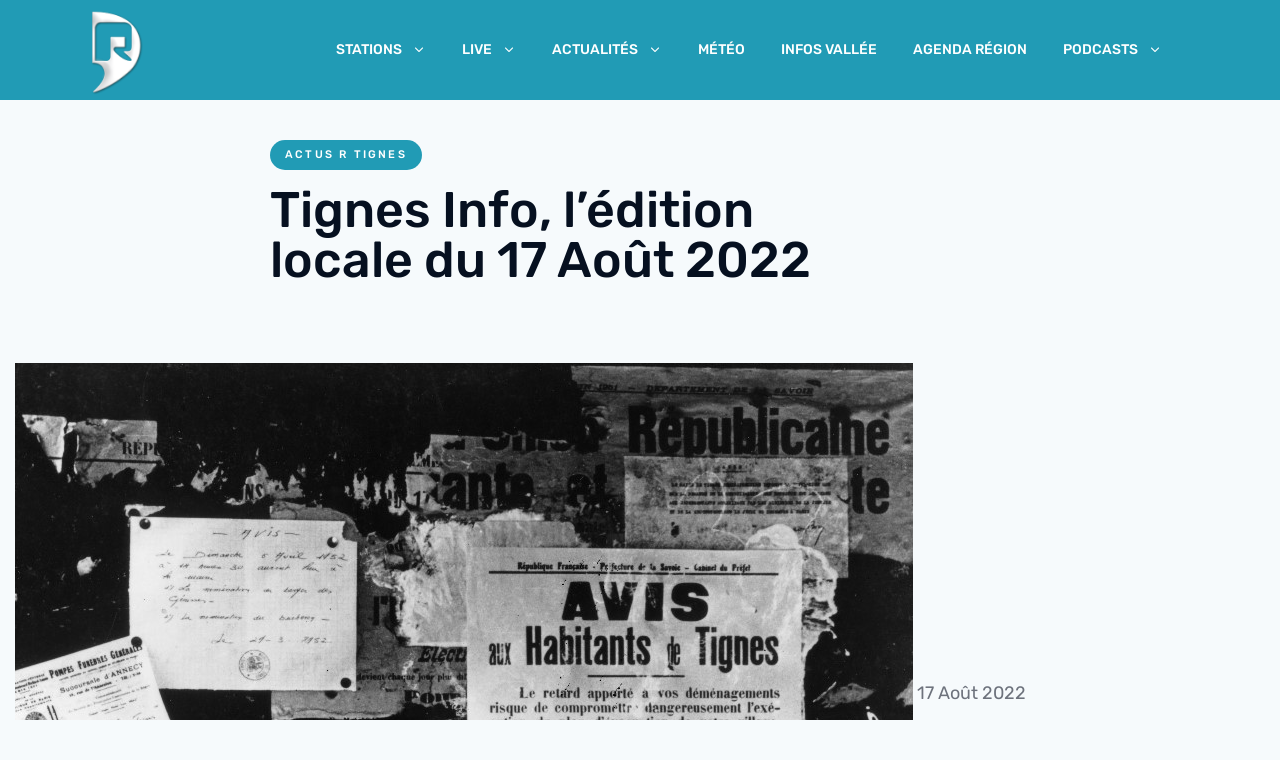

--- FILE ---
content_type: text/css
request_url: https://laradiostation.fr/wp-content/uploads/elementor/css/post-1067.css?ver=1768840370
body_size: 1338
content:
.elementor-1067 .elementor-element.elementor-element-4c0cbff6 > .elementor-container{min-height:100px;}.elementor-1067 .elementor-element.elementor-element-4c0cbff6:not(.elementor-motion-effects-element-type-background), .elementor-1067 .elementor-element.elementor-element-4c0cbff6 > .elementor-motion-effects-container > .elementor-motion-effects-layer{background-color:#219BB5;}.elementor-1067 .elementor-element.elementor-element-4c0cbff6{transition:background 0.3s, border 0.3s, border-radius 0.3s, box-shadow 0.3s;padding:0px 30px 0px 30px;}.elementor-1067 .elementor-element.elementor-element-4c0cbff6 > .elementor-background-overlay{transition:background 0.3s, border-radius 0.3s, opacity 0.3s;}.elementor-bc-flex-widget .elementor-1067 .elementor-element.elementor-element-6dcce77d.elementor-column .elementor-widget-wrap{align-items:center;}.elementor-1067 .elementor-element.elementor-element-6dcce77d.elementor-column.elementor-element[data-element_type="column"] > .elementor-widget-wrap.elementor-element-populated{align-content:center;align-items:center;}.elementor-1067 .elementor-element.elementor-element-6dcce77d > .elementor-element-populated{transition:background 0.3s, border 0.3s, border-radius 0.3s, box-shadow 0.3s;margin:4px 0px 0px 0px;--e-column-margin-right:0px;--e-column-margin-left:0px;padding:0px 0px 0px 0px;}.elementor-1067 .elementor-element.elementor-element-6dcce77d > .elementor-element-populated > .elementor-background-overlay{transition:background 0.3s, border-radius 0.3s, opacity 0.3s;}.elementor-1067 .elementor-element.elementor-element-7923ee0b .ce-site-logo-container, .elementor-1067 .elementor-element.elementor-element-7923ee0b .ce-caption-width figcaption{text-align:left;}.elementor-1067 .elementor-element.elementor-element-7923ee0b .ce-site-logo .ce-site-logo-container img{width:85px;}.elementor-1067 .elementor-element.elementor-element-7923ee0b .ce-site-logo-container .ce-site-logo-img{border-style:none;}.elementor-1067 .elementor-element.elementor-element-7923ee0b .widget-image-caption{margin-top:0px;margin-bottom:0px;}.elementor-bc-flex-widget .elementor-1067 .elementor-element.elementor-element-58edffeb.elementor-column .elementor-widget-wrap{align-items:center;}.elementor-1067 .elementor-element.elementor-element-58edffeb.elementor-column.elementor-element[data-element_type="column"] > .elementor-widget-wrap.elementor-element-populated{align-content:center;align-items:center;}.elementor-1067 .elementor-element.elementor-element-58edffeb.elementor-column > .elementor-widget-wrap{justify-content:flex-end;}.elementor-1067 .elementor-element.elementor-element-58edffeb > .elementor-element-populated{padding:0px 0px 0px 0px;}.elementor-1067 .elementor-element.elementor-element-29c029fd .ce-nav-menu__toggle{margin-left:auto;}.elementor-1067 .elementor-element.elementor-element-29c029fd .menu-item a.ce-menu-item{padding-left:18px;padding-right:18px;}.elementor-1067 .elementor-element.elementor-element-29c029fd .menu-item a.ce-sub-menu-item{padding-left:calc( 18px + 20px );padding-right:18px;}.elementor-1067 .elementor-element.elementor-element-29c029fd .ce-nav-menu__layout-vertical .menu-item ul ul a.ce-sub-menu-item{padding-left:calc( 18px + 40px );padding-right:18px;}.elementor-1067 .elementor-element.elementor-element-29c029fd .ce-nav-menu__layout-vertical .menu-item ul ul ul a.ce-sub-menu-item{padding-left:calc( 18px + 60px );padding-right:18px;}.elementor-1067 .elementor-element.elementor-element-29c029fd .ce-nav-menu__layout-vertical .menu-item ul ul ul ul a.ce-sub-menu-item{padding-left:calc( 18px + 80px );padding-right:18px;}.elementor-1067 .elementor-element.elementor-element-29c029fd .menu-item a.ce-menu-item, .elementor-1067 .elementor-element.elementor-element-29c029fd .menu-item a.ce-sub-menu-item{padding-top:24px;padding-bottom:24px;}.elementor-1067 .elementor-element.elementor-element-29c029fd a.ce-menu-item, .elementor-1067 .elementor-element.elementor-element-29c029fd a.ce-sub-menu-item{font-family:"Rubik", Sans-serif;font-size:14px;font-weight:500;text-transform:uppercase;text-decoration:none;}.elementor-1067 .elementor-element.elementor-element-29c029fd .menu-item a.ce-menu-item, .elementor-1067 .elementor-element.elementor-element-29c029fd .sub-menu a.ce-sub-menu-item{color:#FFFFFF;}.elementor-1067 .elementor-element.elementor-element-29c029fd .menu-item a.ce-menu-item:hover,
								.elementor-1067 .elementor-element.elementor-element-29c029fd .sub-menu a.ce-sub-menu-item:hover,
								.elementor-1067 .elementor-element.elementor-element-29c029fd .menu-item.current-menu-item a.ce-menu-item,
								.elementor-1067 .elementor-element.elementor-element-29c029fd .menu-item a.ce-menu-item.highlighted,
								.elementor-1067 .elementor-element.elementor-element-29c029fd .menu-item a.ce-menu-item:focus{color:#FFFFFF;}.elementor-1067 .elementor-element.elementor-element-29c029fd .menu-item.current-menu-item a.ce-menu-item{color:#061020;}.elementor-1067 .elementor-element.elementor-element-29c029fd .sub-menu a.ce-sub-menu-item, 
								.elementor-1067 .elementor-element.elementor-element-29c029fd .elementor-menu-toggle,
								.elementor-1067 .elementor-element.elementor-element-29c029fd nav.ce-dropdown li a.ce-menu-item,
								.elementor-1067 .elementor-element.elementor-element-29c029fd nav.ce-dropdown li a.ce-sub-menu-item{color:#636872;}.elementor-1067 .elementor-element.elementor-element-29c029fd .sub-menu,
								.elementor-1067 .elementor-element.elementor-element-29c029fd nav.ce-dropdown,
								.elementor-1067 .elementor-element.elementor-element-29c029fd nav.ce-dropdown .menu-item a.ce-menu-item,
								.elementor-1067 .elementor-element.elementor-element-29c029fd nav.ce-dropdown .menu-item a.ce-sub-menu-item,
								.elementor-1067 .elementor-element.elementor-element-29c029fd .ce-has-megamenu .ce-megamenu-wrapper{background-color:#fff;}.elementor-1067 .elementor-element.elementor-element-29c029fd .ce-has-megamenu .sub-menu li > a.ce-sub-menu-item:hover, 
								.elementor-1067 .elementor-element.elementor-element-29c029fd .ce-has-no-megamenu .sub-menu a.ce-sub-menu-item:hover,
								.elementor-1067 .elementor-element.elementor-element-29c029fd .elementor-menu-toggle:hover,
								.elementor-1067 .elementor-element.elementor-element-29c029fd nav.ce-dropdown li a.ce-menu-item:hover,
								.elementor-1067 .elementor-element.elementor-element-29c029fd nav.ce-dropdown li a.ce-sub-menu-item:hover{color:#219BB5;}
							.elementor-1067 .elementor-element.elementor-element-29c029fd .sub-menu li a.ce-sub-menu-item,
							.elementor-1067 .elementor-element.elementor-element-29c029fd nav.ce-dropdown li a.ce-sub-menu-item,
							.elementor-1067 .elementor-element.elementor-element-29c029fd nav.ce-dropdown li a.ce-menu-item{font-family:"Rubik", Sans-serif;font-size:15px;font-weight:400;text-transform:none;}.elementor-1067 .elementor-element.elementor-element-29c029fd .sub-menu{border-radius:10px 10px 10px 10px;}.elementor-1067 .elementor-element.elementor-element-29c029fd .sub-menu li.menu-item:first-child{border-top-left-radius:10px;border-top-right-radius:10px;}.elementor-1067 .elementor-element.elementor-element-29c029fd .sub-menu li.menu-item:last-child{border-bottom-right-radius:10px;border-bottom-left-radius:10px;}.elementor-1067 .elementor-element.elementor-element-29c029fd.ce-nav-menu__breakpoint-tablet .ce-nav-menu .ce-has-no-megamenu .sub-menu,
									.elementor-1067 .elementor-element.elementor-element-29c029fd.ce-nav-menu__breakpoint-mobile .ce-nav-menu .ce-has-no-megamenu .sub-menu,
									.elementor-1067 .elementor-element.elementor-element-29c029fd.ce-nav-menu__breakpoint-tablet .ce-nav-menu .ce-has-megamenu .ce-megamenu-wrapper,
									.elementor-1067 .elementor-element.elementor-element-29c029fd.ce-nav-menu__breakpoint-mobile .ce-nav-menu .ce-has-megamenu .ce-megamenu-wrapper,
								.elementor-1067 .elementor-element.elementor-element-29c029fd nav.ce-dropdown{box-shadow:3px 4px 20px 8px rgba(0, 0, 0, 0.02);}.elementor-1067 .elementor-element.elementor-element-29c029fd .ce-has-no-megamenu ul.sub-menu{width:220px;}.elementor-1067 .elementor-element.elementor-element-29c029fd .sub-menu li a.ce-sub-menu-item,
						.elementor-1067 .elementor-element.elementor-element-29c029fd nav.ce-dropdown li a.ce-menu-item{padding-left:20px;padding-right:20px;}.elementor-1067 .elementor-element.elementor-element-29c029fd nav.ce-dropdown li a.ce-sub-menu-item{padding-left:calc( 20px + 20px );padding-right:20px;}.elementor-1067 .elementor-element.elementor-element-29c029fd .ce-flyout-container .menu-item ul ul a.ce-sub-menu-item{padding-left:calc( 20px + 40px );padding-right:20px;}.elementor-1067 .elementor-element.elementor-element-29c029fd .ce-flyout-container .menu-item ul ul ul a.ce-sub-menu-item{padding-left:calc( 20px + 60px );padding-right:20px;}.elementor-1067 .elementor-element.elementor-element-29c029fd .ce-flyout-container .menu-item ul ul ul ul a.ce-sub-menu-item{padding-left:calc( 20px + 80px );padding-right:20px;}.elementor-1067 .elementor-element.elementor-element-29c029fd .ce-dropdown .menu-item ul ul a.ce-sub-menu-item{padding-left:calc( 20px + 40px );padding-right:20px;}.elementor-1067 .elementor-element.elementor-element-29c029fd .ce-dropdown .menu-item ul ul ul a.ce-sub-menu-item{padding-left:calc( 20px + 60px );padding-right:20px;}.elementor-1067 .elementor-element.elementor-element-29c029fd .ce-dropdown .menu-item ul ul ul ul a.ce-sub-menu-item{padding-left:calc( 20px + 80px );padding-right:20px;}.elementor-1067 .elementor-element.elementor-element-29c029fd .ce-has-no-megamenu .sub-menu a.ce-sub-menu-item,
						 .elementor-1067 .elementor-element.elementor-element-29c029fd nav.ce-dropdown li a.ce-menu-item,
						 .elementor-1067 .elementor-element.elementor-element-29c029fd nav.ce-dropdown li a.ce-sub-menu-item{padding-top:19px;padding-bottom:19px;}.elementor-1067 .elementor-element.elementor-element-29c029fd .ce-has-megamenu .sub-menu a.ce-sub-menu-item{padding-top:10px;padding-bottom:10px;}.elementor-1067 .elementor-element.elementor-element-29c029fd nav.ce-nav-menu__layout-horizontal ul.sub-menu{margin-top:0px;}.elementor-1067 .elementor-element.elementor-element-29c029fd .ce-dropdown.menu-is-active{margin-top:0px;}.elementor-1067 .elementor-element.elementor-element-29c029fd .sub-menu li.menu-item:not(:last-child), 
						.elementor-1067 .elementor-element.elementor-element-29c029fd nav.ce-dropdown li.menu-item:not(:last-child){border-bottom-style:solid;border-bottom-color:#EBF2F5;border-bottom-width:1px;}.elementor-1067 .elementor-element.elementor-element-29c029fd > .elementor-widget-container{margin:0px 030px 0px 0px;padding:0px 0px 0px 0px;}.elementor-1067 .elementor-element.elementor-element-29c029fd{width:auto;max-width:auto;}.elementor-1067 .elementor-element.elementor-element-6179b662 > .elementor-widget-container{margin:0px 30px 0px 0px;}.elementor-1067 .elementor-element.elementor-element-6179b662{width:auto;max-width:auto;align-self:center;}@media(max-width:767px){.elementor-1067 .elementor-element.elementor-element-6dcce77d{width:35%;}.elementor-1067 .elementor-element.elementor-element-58edffeb{width:65%;}}@media(min-width:768px){.elementor-1067 .elementor-element.elementor-element-6dcce77d{width:19.719%;}.elementor-1067 .elementor-element.elementor-element-58edffeb{width:80.281%;}}@media(max-width:1024px) and (min-width:768px){.elementor-1067 .elementor-element.elementor-element-6dcce77d{width:15%;}.elementor-1067 .elementor-element.elementor-element-58edffeb{width:85%;}}

--- FILE ---
content_type: application/javascript
request_url: https://laradiostation.fr/wp-content/themes/livecast/js/codeless-main.js?ver=6.9
body_size: 25759
content:
( function( $ ) {
    "use strict";    
    var CL_FRONT = window.CL_FRONT || {};
    window.CL_FRONT = CL_FRONT;


    CL_FRONT.components = CL_FRONT.components || {};
    CL_FRONT.helpers = CL_FRONT.helpers || {};

    /**
     * Main Site Init
     * 
     * @since 1.0.0
     */
    CL_FRONT.siteInit = function() {
        "use strict";

        this.defaultConfig();
        this.bindEvents();
    };

    /**
     * Init Default Variables
     * 
     * @since 1.0.0
     */
    CL_FRONT.defaultConfig = function() {
        "use strict";
        this.loader = false;
        this.config = {

            // Load dynamic scripts
            _loadedDependencies: [],
            _inQueue: {},

            // Default Config
            $window: $( window ),
            $document: $( document ),
            $windowWidth: $( window ).width(),
            $windowHeight: $( window ).height(),
            $windowTop:  typeof window.pageYOffset != 'undefined' ? window.pageYOffset: document.documentElement.scrollTop? document.documentElement.scrollTop: document.body.scrollTop? document.body.scrollTop:0,
            $containerWidth: 0,
            $containerOffsetLeft: 0,

            $html: $( 'html' ),
            $body: $( 'body' ),
            $viewport: $( '#viewport' ),
            $header: $( '.header_container' ),
            $headerTools: $('.header_container .extra_tools_wrapper'),
            $initSliders : {},
            $navigation: $( '.cl-header-default .menu-wrapper' ),
            $responsiveMenu: null,
            $content: $( '#content' ),
            $aside: $( '#secondary' ),
            $main: $( '#main' ),

            $pageLayout: 'fullwidth',
            $headerHeight: 0,
            $layoutModern: false,
            $asideTop: 0,
            $asideHeight: 0,
            $asideStickyOffset: 0,

            $isMobileScreen: false,
            $isTabletScreen: false,
            $isDesktopScreen: false,

            $isMobileDevice: false,
            $isMobileOrTabletDevice: false,

            $isSmoothScroll: false,
            $isCustomizer: false,

            $headerToolsInit: false,
            $headerToolsList: [],

            $cssInQueue: {},
        }


    };

    /**
     * Bind Events of site
     * 
     * @since 1.0.0
     * @version 1.0.2
     */
    CL_FRONT.bindEvents = function() {
        "use strict";

        var self = this;

        // Document Ready
        self.config.$document.ready( function() {
            self.updateConfig();
            if( typeof Loader !== "undefined" && codeless_global.preloader && typeof window.elementorFrontend !== "undefined" && !window.elementorFrontend.config.environmentMode.edit )
                self.loader = new Loader(System);
            // Menu
            self.initMenuDropdown();
            self.initToolsDropdown();
            self.initMenuResponsive();
            self.initToolsResponsive();
            self.initHeaderStyles();
            self.initHeaderSticky();

            // Initialize Post Functionalities
            self.postInit();

            // Infinite Pagination
            self.paginationInfinite();

            self.isotopeBlogGrid();
            self.isotopePortfolioGrid();
 
            // Various sizes and positions fixes
            self.fixModernLayoutWidth();
            self.fixPostVideoHeight();
            self.fixCompatibilities();
            self.fixMegaMenuPosition();
            self.instaFeed();


           
            self.contactForm();
            self.shopInit();
            self.shopBtnClasses();

            

            self.scrollToTopButton();
            
            self.animations();
            
            self.wooQuantity();

            self.servicesToggles();

            self.scrollIndicator();
            self.livecastSearchHeader();
            self.articleGallery();
            self.podcastShowsIsotope();
            if( window.matchMedia( '( min-width: 992px )' ).matches )
                self.customMouseCursor();

            
            window.codeless_livecast_player.startPlayer();
         
        } );

        // Window load
        self.config.$window.on( 'load', function() {
            self.postInstagram();
            self.livePhoto();
            self.shopBtnClasses();

            if( self.loader ){
                setTimeout(function(){
                    self.loader.complete();
                }, 0);
            }
        } );

        // Window Resize
        self.config.$window.resize( function() {
            self.updateDimensions();
            self.initMenuResponsive();
            self.initToolsResponsive();
            self.fixModernLayoutWidth();
            self.fixPostVideoHeight();
            self.stickySidebar();
            //self.stickyColumn();
            self.fixPageHeaderCenter();
            self.initHeaderSticky();

        } );

        // Window Scroll
        self.config.$window.scroll( function() {
            self.config.$windowTop =  typeof window.pageYOffset != 'undefined' ? window.pageYOffset: document.documentElement.scrollTop? document.documentElement.scrollTop: document.body.scrollTop? document.body.scrollTop:0;;
            self.stickySidebar();
            //self.stickyColumn();
        } );

        // Window on Orientation Change Tablets
        self.config.$window.on( 'orientationchange', function() {
            self.updateDimensions();
            self.initMenuResponsive();
            self.initToolsResponsive();
            self.fixPageHeaderCenter();
        } );



    };

    /**
     * Update Config Dom
     * 
     * @since 1.0.0
     */
    CL_FRONT.updateConfig = function() {
        this.config.$html = $( 'html' );
        this.config.$body = $( 'body' );
        this.config.$viewport = $( '#viewport' );
        this.config.$header = $( '.cl-header-default' );
        this.config.$navigation = $( '.cl-header-default .menu-wrapper' );
        this.config.$headerTools = $('.header_container .extra_tools_wrapper');
        this.config.$content = $( '#content' );
        this.config.$aside = $( '#secondary' );
        this.config.$main = $( '#main' );

        this.config.$pageLayout = this.config.$content.hasClass( 'cl-layout-left_sidebar' ) ? 'left_sidebar' :
            this.config.$content.hasClass( 'cl-layout-right_sidebar' ) ? 'right_sidebar' :
            this.config.$content.hasClass( 'cl-layout-dual' ) ? 'dual_sidebar' : 'fullwidth';

        if ( this.config.$content.hasClass( 'cl-layout-modern' ) )
            this.config.$layoutModern = true;

        this.config.$isMobileDevice = this.mobileDeviceCheck();
        this.config.$isMobileOrTabletDevice = this.mobileOrTabletDeviceCheck();

        this.config.$isSmoothScroll = this.config.$body.hasClass( 'cl-smoothscroll' ) ? true : false;

        if( $('.cl_counter').length > 0 )
            this.preloadOdometer();

        this.updateDimensions();
    };

    /**
     * Check if page is loaded from mobile
     * 
     * @since 1.0.0
     */
    CL_FRONT.mobileDeviceCheck = function() {
        var check = false;
        ( function( a ) {
            if ( /(android|bb\d+|meego).+mobile|avantgo|bada\/|blackberry|blazer|compal|elaine|fennec|hiptop|iemobile|ip(hone|od)|iris|kindle|lge |maemo|midp|mmp|mobile.+firefox|netfront|opera m(ob|in)i|palm( os)?|phone|p(ixi|re)\/|plucker|pocket|psp|series(4|6)0|symbian|treo|up\.(browser|link)|vodafone|wap|windows ce|xda|xiino/i.test( a ) || /1207|6310|6590|3gso|4thp|50[1-6]i|770s|802s|a wa|abac|ac(er|oo|s\-)|ai(ko|rn)|al(av|ca|co)|amoi|an(ex|ny|yw)|aptu|ar(ch|go)|as(te|us)|attw|au(di|\-m|r |s )|avan|be(ck|ll|nq)|bi(lb|rd)|bl(ac|az)|br(e|v)w|bumb|bw\-(n|u)|c55\/|capi|ccwa|cdm\-|cell|chtm|cldc|cmd\-|co(mp|nd)|craw|da(it|ll|ng)|dbte|dc\-s|devi|dica|dmob|do(c|p)o|ds(12|\-d)|el(49|ai)|em(l2|ul)|er(ic|k0)|esl8|ez([4-7]0|os|wa|ze)|fetc|fly(\-|_)|g1 u|g560|gene|gf\-5|g\-mo|go(\.w|od)|gr(ad|un)|haie|hcit|hd\-(m|p|t)|hei\-|hi(pt|ta)|hp( i|ip)|hs\-c|ht(c(\-| |_|a|g|p|s|t)|tp)|hu(aw|tc)|i\-(20|go|ma)|i230|iac( |\-|\/)|ibro|idea|ig01|ikom|im1k|inno|ipaq|iris|ja(t|v)a|jbro|jemu|jigs|kddi|keji|kgt( |\/)|klon|kpt |kwc\-|kyo(c|k)|le(no|xi)|lg( g|\/(k|l|u)|50|54|\-[a-w])|libw|lynx|m1\-w|m3ga|m50\/|ma(te|ui|xo)|mc(01|21|ca)|m\-cr|me(rc|ri)|mi(o8|oa|ts)|mmef|mo(01|02|bi|de|do|t(\-| |o|v)|zz)|mt(50|p1|v )|mwbp|mywa|n10[0-2]|n20[2-3]|n30(0|2)|n50(0|2|5)|n7(0(0|1)|10)|ne((c|m)\-|on|tf|wf|wg|wt)|nok(6|i)|nzph|o2im|op(ti|wv)|oran|owg1|p800|pan(a|d|t)|pdxg|pg(13|\-([1-8]|c))|phil|pire|pl(ay|uc)|pn\-2|po(ck|rt|se)|prox|psio|pt\-g|qa\-a|qc(07|12|21|32|60|\-[2-7]|i\-)|qtek|r380|r600|raks|rim9|ro(ve|zo)|s55\/|sa(ge|ma|mm|ms|ny|va)|sc(01|h\-|oo|p\-)|sdk\/|se(c(\-|0|1)|47|mc|nd|ri)|sgh\-|shar|sie(\-|m)|sk\-0|sl(45|id)|sm(al|ar|b3|it|t5)|so(ft|ny)|sp(01|h\-|v\-|v )|sy(01|mb)|t2(18|50)|t6(00|10|18)|ta(gt|lk)|tcl\-|tdg\-|tel(i|m)|tim\-|t\-mo|to(pl|sh)|ts(70|m\-|m3|m5)|tx\-9|up(\.b|g1|si)|utst|v400|v750|veri|vi(rg|te)|vk(40|5[0-3]|\-v)|vm40|voda|vulc|vx(52|53|60|61|70|80|81|83|85|98)|w3c(\-| )|webc|whit|wi(g |nc|nw)|wmlb|wonu|x700|yas\-|your|zeto|zte\-/i.test( a.substr( 0, 4 ) ) ) check = true;
        } )( navigator.userAgent || navigator.vendor || window.opera );
        return check;
    }


    CL_FRONT.livecastSearchHeader = function(){
        "use strict";

        if( $( '.search_field_2' ).length ){
            $( '.search_field_2' ).on( 'click', function(){
                if( !$( this ).hasClass('open-field') )
                    $(this).addClass('open-field');
            } );

            $( '.search_field_2 i' ).on( 'click', function(){
                if( $( '.search_field_2' ).hasClass('open-field') ){
                    $( '.search_field_2 form' )[0].submit();
                }
            } );

            $( 'body' ).on( 'click', function(e){

                if( $(e.target).is( $( '.search_field_2' ) ) || $(e.target).closest( '.search_field_2' ).length )
                    return;

                if( $( '.search_field_2' ).hasClass('open-field') )
                    $( '.search_field_2' ).removeClass( 'open-field' );
            } );

        }

        if( $('.search_field_circle').length ){
            $( '.search_field_circle' ).on( 'click', function(){
                if( !$( this ).hasClass('open-field') )
                    $(this).addClass('open-field');
            } );

            $( '.search_field_circle i' ).on( 'click', function(){
                if( $( '.search_field_circle' ).hasClass('open-field') ){
                    $( '.search_field_circle form' )[0].submit();
                }
            } );

            $( 'body' ).on( 'click', function(e){

                if( $(e.target).is( $( '.search_field_circle' ) ) || $(e.target).closest( '.search_field_circle' ).length )
                    return;

                if( $( '.search_field_circle' ).hasClass('open-field') )
                    $( '.search_field_circle' ).removeClass( 'open-field' );
            } );
        }
    }

    /**
     * Check if page is loaded from mobile or tablet
     * 
     * @since 1.0.0
     */
    CL_FRONT.articleGallery = function() {
    var slider = jQuery({
        container: '.entry-gallery',
        items: 1,
        nav: false,
        responsive: {
          640: {
            edgePadding: 20,
            gutter: 20,
            items: 1
          },
          700: {
            gutter: 30
          },
          900: {
            items: 1
          }
        }
      });
    }

    /**
     * Check if page is loaded from mobile or tablet
     * 
     * @since 1.0.0
     */
    CL_FRONT.podcastShowsIsotope = function() {        
        if( jQuery('.ce-podcast-shows').length > 0 ){                    
            jQuery('.ce-podcast-shows').isotope({
                // options
                itemSelector: '.ce-podcast-entry',
                layoutMode: 'masonry'
            });
        }
    }
    /**
     * Check if page is loaded from mobile or tablet
     * 
     * @since 1.0.0
     */
    CL_FRONT.mobileOrTabletDeviceCheck = function() {
        var check = false;
        ( function( a ) {
            if ( /(android|bb\d+|meego).+mobile|avantgo|bada\/|blackberry|blazer|compal|elaine|fennec|hiptop|iemobile|ip(hone|od)|iris|kindle|lge |maemo|midp|mmp|mobile.+firefox|netfront|opera m(ob|in)i|palm( os)?|phone|p(ixi|re)\/|plucker|pocket|psp|series(4|6)0|symbian|treo|up\.(browser|link)|vodafone|wap|windows ce|xda|xiino|android|ipad|playbook|silk/i.test( a ) || /1207|6310|6590|3gso|4thp|50[1-6]i|770s|802s|a wa|abac|ac(er|oo|s\-)|ai(ko|rn)|al(av|ca|co)|amoi|an(ex|ny|yw)|aptu|ar(ch|go)|as(te|us)|attw|au(di|\-m|r |s )|avan|be(ck|ll|nq)|bi(lb|rd)|bl(ac|az)|br(e|v)w|bumb|bw\-(n|u)|c55\/|capi|ccwa|cdm\-|cell|chtm|cldc|cmd\-|co(mp|nd)|craw|da(it|ll|ng)|dbte|dc\-s|devi|dica|dmob|do(c|p)o|ds(12|\-d)|el(49|ai)|em(l2|ul)|er(ic|k0)|esl8|ez([4-7]0|os|wa|ze)|fetc|fly(\-|_)|g1 u|g560|gene|gf\-5|g\-mo|go(\.w|od)|gr(ad|un)|haie|hcit|hd\-(m|p|t)|hei\-|hi(pt|ta)|hp( i|ip)|hs\-c|ht(c(\-| |_|a|g|p|s|t)|tp)|hu(aw|tc)|i\-(20|go|ma)|i230|iac( |\-|\/)|ibro|idea|ig01|ikom|im1k|inno|ipaq|iris|ja(t|v)a|jbro|jemu|jigs|kddi|keji|kgt( |\/)|klon|kpt |kwc\-|kyo(c|k)|le(no|xi)|lg( g|\/(k|l|u)|50|54|\-[a-w])|libw|lynx|m1\-w|m3ga|m50\/|ma(te|ui|xo)|mc(01|21|ca)|m\-cr|me(rc|ri)|mi(o8|oa|ts)|mmef|mo(01|02|bi|de|do|t(\-| |o|v)|zz)|mt(50|p1|v )|mwbp|mywa|n10[0-2]|n20[2-3]|n30(0|2)|n50(0|2|5)|n7(0(0|1)|10)|ne((c|m)\-|on|tf|wf|wg|wt)|nok(6|i)|nzph|o2im|op(ti|wv)|oran|owg1|p800|pan(a|d|t)|pdxg|pg(13|\-([1-8]|c))|phil|pire|pl(ay|uc)|pn\-2|po(ck|rt|se)|prox|psio|pt\-g|qa\-a|qc(07|12|21|32|60|\-[2-7]|i\-)|qtek|r380|r600|raks|rim9|ro(ve|zo)|s55\/|sa(ge|ma|mm|ms|ny|va)|sc(01|h\-|oo|p\-)|sdk\/|se(c(\-|0|1)|47|mc|nd|ri)|sgh\-|shar|sie(\-|m)|sk\-0|sl(45|id)|sm(al|ar|b3|it|t5)|so(ft|ny)|sp(01|h\-|v\-|v )|sy(01|mb)|t2(18|50)|t6(00|10|18)|ta(gt|lk)|tcl\-|tdg\-|tel(i|m)|tim\-|t\-mo|to(pl|sh)|ts(70|m\-|m3|m5)|tx\-9|up(\.b|g1|si)|utst|v400|v750|veri|vi(rg|te)|vk(40|5[0-3]|\-v)|vm40|voda|vulc|vx(52|53|60|61|70|80|81|83|85|98)|w3c(\-| )|webc|whit|wi(g |nc|nw)|wmlb|wonu|x700|yas\-|your|zeto|zte\-/i.test( a.substr( 0, 4 ) ) ) check = true;
        } )( navigator.userAgent || navigator.vendor || window.opera );
        return check;
    }


    /**
     * Update Dimension of page, used on screen resize
     * 
     * @since 1.0.0
     */
    CL_FRONT.updateDimensions = function() {
        this.config.$windowWidth = $( window ).width();
        this.config.$windowHeight = $( window ).height();

        if ( window.matchMedia ) {
            this.config.$isMobileScreen = window.matchMedia( '( max-width: 767px )' ).matches;
            this.config.$isTabletScreen = window.matchMedia( '( min-width: 768px ) and (max-width: 991px)' ).matches;
            this.config.$isDesktopScreen = window.matchMedia( '( min-width: 992px )' ).matches;
        } else {
            this.config.$isMobileScreen = this.config.$windowWidth <= 768;
            this.config.$isTabletScreen = this.config.$windowWidth > 768 && this.config.$windowWidth <= 991;
            this.config.$isDesktopScreen = this.config.$windowWidth > 992;
        }

        this.config.$containerWidth =  this.config.$header.hasClass('header-top') ? this.config.$header.find( '.header-row-inner' ).width() : this.config.$content.find( '.container' ).width();
        if( this.config.$header.hasClass('header-top') ){
            this.config.$containerOffsetLeft = this.config.$header.find( '.c-left.header-col' ).length > 0 ? this.config.$header.find( '.c-left.header-col' ).offset().left : this.config.$content.find( '.container' ).offset().left - 15;
        }else
            this.config.$containerOffsetLeft = 0;

        
        var container_offset = this.config.$content.find( '.container' ).length > 0 ?  this.config.$content.find( '.container' ).offset().left : 0
        this.config.$containerOffsetLeft = this.config.$header.hasClass('header-top') ? this.config.$header.find( '.c-left.header-col' ).offset().left : container_offset - 15;
        this.config.$headerHeight = this.config.$header.height();
      
        
        
    }


    CL_FRONT.fixCompatibilities = function(){
        if( bowser.msie && bowser.version <= 9 ){
            CL_FRONT.components.loadDependencies( [ codeless_global.FRONT_LIB_JS + 'jquery.requestAnimationFrame.js'], function(){

            });

            CL_FRONT.config.$html.addClass('no-cssanimations');
        }
    }

    /**
     * Initialize Menu in Responsive
     * 
     * @since 1.0.0
     */

    CL_FRONT.initMenuResponsive = function() {
        "use strict";
        var self = this;

        if( this.config.$windowWidth <= 991 && this.config.$responsiveMenu === null ){

            

            if( this.config.$navigation.closest('.cl-fullscreen-overlay-menu').length == 0 )
                this.config.$navigation.addClass('cl-hide-on-mobile');
            else{
                this.config.$navigation.addClass('vertical-menu').addClass('cl-mobile-menu');
                return;
            }

            this.config.$responsiveMenu = this.config.$navigation.clone().appendTo(this.config.$header);
            this.config.$responsiveMenu.removeClass( 'cl-hide-on-mobile' ).addClass( 'cl-mobile-menu' ).css('display', 'none');

            $( '.cl-mobile-menu-button' ).on( 'click', function( ){
                var button = $(this);
                button.toggleClass( 'open' );
                self.config.$responsiveMenu.slideToggle('200');         
                //CL_FRONT.animations( self.config.$responsiveMenu , true );

            } );

            $( '.menu li.hasSubMenu > a', this.config.$responsiveMenu ).on( 'click', function( e ){
                var li = $(this).parent();
                e.preventDefault();
                li.toggleClass('open');
                li.parent().find('li').not(li).removeClass('open');             
                li.children( '.sub-menu, .codeless_custom_menu_mega_menu' ).slideToggle('300');

            } );

            

        }else{

            if( this.config.$responsiveMenu != null )
                this.config.$responsiveMenu.addClass('cl-hide-not-mobile');

            if( this.config.$navigation.closest('.cl-fullscreen-overlay-menu').length > 0 ){
                this.config.$navigation.removeClass('cl-mobile-menu');
                return;
            }

        }

        if( this.config.$windowWidth > 991 )
            this.config.$header.removeClass('cl-responsive-header');
        else
            this.config.$header.addClass('cl-responsive-header');
    }

    CL_FRONT.verticalMenuInit = function(){
        "use strict";
        const nav_items = this.config.$navigation[0].querySelectorAll('li > a');
        nav_items.forEach( function(item){ 
            const parentLI = item.parentElement;
            const parentUL = parentLI.parentElement;
          
            if( parentLI.querySelector(':scope > ul') ){
                item.addEventListener('click', function(event){
                    event.preventDefault();

                    if( parentLI.classList.contains( 'showDropdown' ) ){
                        slideUp(parentLI);  
                    }else{
                        parentUL.querySelectorAll( ':scope > li' ).forEach(function(i){
                            if( ! i.isEqualNode( parentLI ) )
                                slideUp(i);
                        });
                        slideDown(parentLI);
                    }
                });
            }

        });

        const slideDown = function( li ){
            let height = 0;
            li.classList.add('showDropdown');

            li.querySelectorAll(':scope > ul > li').forEach( function(i){
                height += i.offsetHeight;
            } );

            li.querySelector('ul').style.height = height + 'px';
            setTimeout(function(){
                li.querySelector('ul').style.height = 'auto';
            }, 300);
        };

        const slideUp = function( li ){
            if( ! li.querySelector('ul') )
                return;

            let height = li.querySelector('ul').offsetHeight;
            li.querySelector('ul').style.height = height + 'px';

            setTimeout( function(){
                li.querySelector('ul').style.height = 0;
            }, 10);

            setTimeout(function(){
                li.classList.remove('showDropdown');
            }, 300);

            const inner = li.querySelectorAll('ul > li');
            if( inner ){
                inner.forEach(slideUp);
            }
        }
    }


    CL_FRONT.scrollToTopButton = function(){
        "use strict";

        $(window).scroll(function(){
            if ($(this).scrollTop() > 100) {
                $('.scrollToTop').fadeIn();
            } else {
                $('.scrollToTop').fadeOut();
            }
        });
        
        //Click event to scroll to top
        $('.scrollToTop').on('click',function(){
            $('html, body').animate({scrollTop : 0},800);
            return false;
        });
    }


    /**
     * This function init all related functions of a specific header or menu style 
     *
     * @since 1.0.0
     */
    CL_FRONT.initHeaderStyles = CL_FRONT.init_cl_header_menu =  function(){
        "use strict";

        // Hamburger - overlay
        if( $('.cl-overlay-menu').length > 0 ){
            CL_FRONT.overlayMenu();
        }else if( this.config.$header.hasClass('header-left') || this.config.$header.hasClass('header-right') ) {
            CL_FRONT.initHeaderSide();
        }

        if( $('.cl-overlay-menu').length == 0 )
            setTimeout(function(){
                CL_FRONT.animations( $('#navigation'), true );
            }, 300);
    },


    CL_FRONT.initHeaderSide = function(){
        
        
    },


    /**
     * Init Header Sticky
     *
     * @since 1.0.0
     * @version 1.0.8
     */
    CL_FRONT.initHeaderSticky = function(){
        "use strict";

        if( ! this.config.$header.hasClass( 'cl-header-sticky' ) )
            return;

        var is_active = false;
        

        if( !CL_FRONT.config.$header.hasClass('cl-transparent') && CL_FRONT.config.$isDesktopScreen ){

            var header_height = CL_FRONT.config.$header.height();
            

        }else{

            CL_FRONT.config.$main.css({

                 marginTop: '0px',

            });
        }

        var onScroll = function(){

            if( ! CL_FRONT.config.$header.hasClass( 'cl-header-sticky' ) )
                return;

            var stickyContentColor = CL_FRONT.helpers.parseData( CL_FRONT.config.$header.attr('data-sticky-content-color'), 'dark' );
            var site_header = CL_FRONT.config.$body.hasClass('cl-header-light') ? 'light' : 'dark';

            if( CL_FRONT.config.$windowTop > 500 && ! is_active ){
                
                

                setTimeout(function(){
                    CL_FRONT.config.$header.addClass('cl-header-sticky-prepare');
                }, 100);
                

                if( stickyContentColor == 'dark' )
                    CL_FRONT.config.$header.removeClass('cl-header-light');
                if( stickyContentColor == 'light' && site_header == 'dark' )
                    CL_FRONT.config.$header.addClass('cl-header-light');

                
                setTimeout( function(){

                   CL_FRONT.config.$header.addClass('cl-header-sticky-ready');  

                }, 400);
                
                setTimeout( function(){

                   CL_FRONT.config.$header.addClass('cl-header-sticky-active');  
                   is_active = true;  

                }, 600); 

            }else if( CL_FRONT.config.$windowTop <= 500 && is_active ) {

                CL_FRONT.config.$header.removeClass('cl-header-sticky-active');

                if( site_header == 'dark' ){
                    CL_FRONT.config.$header.removeClass('cl-header-light');

                }
                else if( site_header == 'light' && ! CL_FRONT.config.$header.hasClass('cl-header-light') )
                    CL_FRONT.config.$header.addClass('cl-header-light');

                setTimeout( function(){

                   CL_FRONT.config.$header.removeClass('cl-header-sticky-ready'); 

                }, 100);

                setTimeout( function(){
                    CL_FRONT.config.$header.removeClass('cl-header-sticky-prepare');    
                   is_active = false;
               }, 100);
            }
        }

        window.addEventListener('scroll', onScroll, false);
    },


    /**
     * Bind hamburger click and open overlay
     *
     * @since 1.0.0
     * @version 1.0.6
     */
    CL_FRONT.overlayMenu = function(){
        "use strict";

        

        $('.cl-hamburger-menu').on( 'click', function(e){
            e.preventDefault();


            CL_FRONT.config.$body.addClass('cl-prepare-fullscreen-header');

            if( $('.cl-hamburger-menu').hasClass( 'open' ) ){
                setTimeout( function(){
                    $('.cl-hamburger-menu').removeClass( 'open' );
                    CL_FRONT.config.$body.removeClass('cl-actived-fullscreen-header');
                    CL_FRONT.config.$body.removeClass('cl-prepare-fullscreen-header');
                }, 500);
            }else{
                setTimeout(function(){
                    $('.cl-hamburger-menu').addClass( 'open' );
                    CL_FRONT.config.$body.addClass('cl-actived-fullscreen-header');
                }, 50);
            }

            setTimeout(function(){
                $('.cl-overlay-menu').toggleClass( 'open' );
            }, 50);

            if( $('#navigation .animate_on_visible').length > 0 && $('.cl-overlay-menu').hasClass( 'open' ) ){
                setTimeout(function(){
                    CL_FRONT.animations( $('#navigation'), true );
                }, 500);
            }
            
            if( $('#navigation .animate_on_visible').length > 0 && ! $('.cl-overlay-menu').hasClass( 'open' ) ){
                setTimeout(function(){
                    $('#navigation .animate_on_visible').removeClass('start_animation');
                }, 500); 
            }

        } );
        
    },  


    CL_FRONT.offCanvasMenu = function(){

        CL_FRONT.config.$body.addClass('cl-offcanvas-menu-style');

        $('.cl-hamburger-menu').on( 'click', function(e){
            e.preventDefault();



            if( $('.cl-hamburger-menu').hasClass( 'open' ) ){
                setTimeout( function(){
                    $('.cl-hamburger-menu').removeClass( 'open' );
                    CL_FRONT.config.$body.removeClass('cl-show-offcanvas-menu');
                }, 500);
            }else{
                $('.cl-hamburger-menu').addClass( 'open' );
                CL_FRONT.config.$body.addClass('cl-show-offcanvas-menu');
            }

            if( $('#navigation .animate_on_visible').length > 0 && $('.cl-offcanvas-menu').hasClass( 'open' ) ){
                setTimeout(function(){
                    CL_FRONT.animations( $('#navigation'), true );
                }, 500);
            }
            
            if( $('#navigation .animate_on_visible').length > 0 && ! $('.cl-offcanvas-menu').hasClass( 'open' ) ){
                setTimeout(function(){
                    $('#navigation .animate_on_visible').removeClass('start_animation');
                }, 500); 
            }

        } );
    },




     /**
     * Insta Feed
     * 
     * @since 1.0.0
     */
    CL_FRONT.instaFeed = function(){
        "use strict";
       $('.cl-instafeed.cl-carousel').each(function(){
            var $instafeed = $(this);
            CL_FRONT.components.loadDependencies( [ codeless_global.FRONT_LIB_JS + 'instafeed.min.js' ], function() {

                var $token = $instafeed.data('token'),
                    $userid = $instafeed.data('userid');

                var userFeed = new Instafeed({
                    get: 'user',
                    userId: $userid,
                    accessToken: $token,
                    target: $instafeed[0],
                    template: '<a href="{{link}}" target="_blank"><img src="{{image}}" /></a>',
                    resolution: 'low_resolution',
                    after: function() {
                        var $data = {

                            responsive: {
                                0: {
                                    items: 1
                                },
                                480: {
                                    items: 2
                                },
                                768: {
                                    items: 3 
                                },
                                992: {
                                    items: 6
                                }
                            },

                            items: 6,
                            slideBy: 1,
                            smartSpeed: 600,
                            center: true,
                            loop:true,
                            margin:10,
                            

                        };

                        CL_FRONT.components.Carousel( $instafeed, $data, function(owl, el){
                            owl.on('resized.owl.carousel', function(event){
                                CL_FRONT.animations( el.find( '.owl-item.active' ), true ); 
                            });          
                        }); 
                    }
                });
                userFeed.run();

                

            });
        });


        $('.widget .cl-instafeed').each(function(){
            var $instafeed = $(this);

            CL_FRONT.components.loadDependencies( [ codeless_global.FRONT_LIB_JS + 'instafeed.min.js' ], function() {

                var $token = $instafeed.data('token'),
                $userid = $instafeed.data('userid');

                var userFeed = new Instafeed({
                        get: 'user',
                        userId: $userid,
                        accessToken: $token,
                        limit: 6,
                        target: $instafeed[0],
                        template: '<a href="{{link}}" target="_blank"><img src="{{image}}" /></a>',
                        resolution: 'low_resolution',
                        
                    });

                userFeed.run();

            });
        });


        $('.cl_instagram .cl-instafeed').each(function(){
            var $instafeed = $(this);

            CL_FRONT.components.loadDependencies( [ codeless_global.FRONT_LIB_JS + 'instafeed.min.js' ], function() {

                var $token = $instafeed.data('token'),
                $userid = $instafeed.data('userid');

                var userFeed = new Instafeed({
                        get: 'user',
                        userId: $userid,
                        accessToken: $token,
                        limit: 8,
                        target: $instafeed[0],
                        template: '<a href="{{link}}" target="_blank"><img src="{{image}}" /></a>',
                        resolution: 'low_resolution',
                        
                    });
                
                userFeed.run();


            });
        });
    };


    /**
     * Initialize Post
     * 
     * @since 1.0.0
     */
    CL_FRONT.postInit = function( $el ) {
        "use strict";

        this.postSwiper();
        this.postShareButtons( $el );
    };

    CL_FRONT.livePhoto = function(){
        "use strict";
        if($('#live_photo').length > 0){

            var myNewPlayer = LivePhotosKit.Player();
            // A Player built from a pre-existing element:
            LivePhotosKit.Player(document.getElementById('live_photo'));

        }
    }

    CL_FRONT.postInstagram = function() {
        $( '.entry-video .instagram-media' ).contents().find( '.EmbedCaption' ).remove();
        $( '.entry-video .instagram-media' ).contents().find( '.EmbedFooter' ).remove();
    }

    /**
     * Fix sidebar background Width
     * 
     * @since 1.0.0
     */
    CL_FRONT.fixModernLayoutWidth = function() {
        "use strict";

        if ( this.config.$layoutModern ) {

            if ( this.config.$pageLayout == 'right_sidebar' ) {
                var distance = this.config.$windowWidth - ( this.config.$aside.offset().left );
                $( '.cl-layout-modern-bg' ).width( ( distance + 10 ) + 'px' );
            }

            if ( this.config.$pageLayout == 'left_sidebar' ) {
                var distance = this.config.$aside.offset().left + this.config.$aside.width();
                $( '.cl-layout-modern-bg' ).width( ( distance + 35 ) + 'px' );
            }
        }
    }


    /**
     * Fix Height of custom Masonry Size
     * 
     * @since 1.0.0
     */
    CL_FRONT.fixPostMasonryHeight = function( $element ){
        "use strict";

        if( $( $element ).length > 0 ){
            var $wide = $( '.cl-msn-size-wide', $element ),
                $height = $( '.cl-msn-size-small', $element ).height() - 20; 

            $wide.css( { height: $height + 'px' } );
            $( 'img', $wide ).css( { height: $height + 'px' } );

        }
    }

    /**
     * Fix Height of custom Masonry Size
     * 
     * @since 1.0.0
     */
    CL_FRONT.fixPortfolioMasonryHeight = function( $element ){
        "use strict";

        if( $( $element ).length > 0 ){

            var $wide = $( '.cl-msn-size-wide', $element),
                $height = $( '.grid-holder', $wide ).height(),
                padd = typeof $wide.css('padding') !== 'undefined' ? $wide.css('padding') : '0px',

                padding = parseInt(padd.replace("px", "")) * 2;

            $wide.css( { height: $height + padding + 'px' } );

        }
    }




   

    /**
     * Post Share Buttons SHOW/HIDE
     * 
     * @since 1.0.0
     */
    CL_FRONT.postShareButtons = function( $el ) {
        "use strict";

        var $elements = $( '.entry-tool-share' );

        if ( typeof $el !== "undefined" )
            $elements = $( '.entry-tool-share', $el );

        if ( $elements.length ) {

            // Open share-buttons on button click
            $elements.each( function( i ) {
                var $element = $( this );
                $( '.show-share-buttons', $element ).on( 'click', function( e ) {

                    e.stopPropagation();
                    e.preventDefault();

                    if ( $( '.share-buttons', $element ).hasClass( 'hidden' ) ) {
                        $( '.share-buttons', $element ).removeClass( 'hidden' );
                        setTimeout( function() {
                            $( '.share-buttons', $element ).addClass( 'show' );
                        }, 150 );
                    } else {
                        $( '.share-buttons', $element ).removeClass( 'show' );
                        setTimeout( function() {
                            $( '.share-buttons', $element ).addClass( 'hidden' );
                        }, 150 );
                    }

                } );
            } );
        }
    };



    /**
     * Post Slider Configuration and load
     * Used only for post slider
     * 
     * @since 1.0.0
     */
    CL_FRONT.postSwiper = function( $el ) {
        "use strict";

        var $elements = $el || $( '.cl-post-swiper-slider' );
        if ( $elements.length ) {
            $elements.each( function( i ) {

                var $element = $( this );
                var name = 'swiper.min.js';
                if( bowser.msie && bowser.version <= 9 )
                    name = 'swiper.old.min.js';

                CL_FRONT.components.loadDependencies( [ codeless_global.FRONT_LIB_JS + name ], function() {
                    var slider = new Swiper( '.cl-post-swiper-slider', codeless_global.postSwiperOptions )

                } );

            } );
        }

    };


    CL_FRONT.servicesToggles = function(){
        "use strict";

        $( '.services_toggles' ).each(function(){
            var $row = $(this);
            $('.elementor-column', $row).on('mouseenter', function(e){
                e.preventDefault();
                var $column = $(this);
                $row.find('.elementor-column').removeClass('service_toggle_active');
                $column.addClass('service_toggle_active');
            });
        });
    };


    /**
     * Slider Configuration and load
     *
     * 
     * @since 1.0.0
     */
    CL_FRONT.codelessSlider = function( $el ) {
        "use strict";

        var $elements = $el || $( '.cl_slider' );
        if ( $elements.length ) {
            $elements.each( function( i ) {

                var $element = $( this );
                var name = 'swiper.min.js';
                if( bowser.msie && bowser.version <= 9 )
                    name = 'swiper.old.min.js';

                CL_FRONT.components.loadDependencies( [ codeless_global.FRONT_LIB_JS + name ], function() {
                    
                    var animateSlide = function( $slide ){

                        if( $slide.hasClass('cl-slide-animation') && ! $slide.hasClass('animation--none') )
                            $slide.addClass('start_animation');
                    };

                    var opts = {

                        on: {
                            init: function(){
                                if( CL_FRONT.config.$header.hasClass('cl-transparent') ){
                                    if( ! CL_FRONT.config.$header.hasClass('cl-header-light') ){
                                        $('.cl-slider-nav', $element).removeClass('swiper-button-white');
                                        $('.swiper-pagination', $element).addClass('cl-dark-pagination');
                                    }
                                    else{
                                        $('.swiper-pagination', $element).removeClass('cl-dark-pagination');
                                        $('.cl-slider-nav', $element).addClass('swiper-button-white');
                                    }
                                }
                                animateSlide($(this.slides[this.activeIndex]));
                                CL_FRONT.animations($(this.slides[this.activeIndex]), true);

                                var next_url = $(this.slides[this.activeIndex]).next().find('[data-thumb]').attr('data-thumb');
                                if( next_url != 'undefined' )
                                    $('.swiper-button-next', $element).find('.image').css('background-image', 'url('+next_url+')');
                            },

                            transitionStart: function(){
                                var swiper = this;
                                setTimeout(function(){
                                    if( CL_FRONT.config.$header.hasClass('cl-transparent') ){
                                    
                                        CL_FRONT.helpers.changeHeaderColor( $(swiper.slides[swiper.activeIndex]) );

                                        setTimeout(function(){
                                            if( ! CL_FRONT.config.$header.hasClass('cl-header-light') ){
                                                $('.cl-slider-nav', $element).removeClass('swiper-button-white');
                                                $('.swiper-pagination', $element).addClass('cl-dark-pagination');
                                            }
                                            else{
                                                $('.swiper-pagination', $element).removeClass('cl-dark-pagination');
                                                $('.cl-slider-nav', $element).addClass('swiper-button-white');
                                            }
                                        }, 50 );
                                    
                                    }
                                    animateSlide($(swiper.slides[swiper.activeIndex]));
                                    CL_FRONT.animations($(swiper.slides[swiper.activeIndex]), true);
                                

                                }, 300);
                            },

                            slideChange: function(){
                                $(this.slides[this.activeIndex]).removeClass('start_animation');
                                $(this.slides[this.activeIndex]).find('.start_animation:not(.bg-layer)').removeClass('start_animation');

                                var next_url = $(this.slides[this.activeIndex]).next().find('[data-thumb]').attr('data-thumb');
                                if( next_url != 'undefined' )
                                    $('.swiper-button-next', $element).find('.image').css('background-image', 'url('+next_url+')');

                                var prev_url = $(this.slides[this.activeIndex]).prev().find('[data-thumb]').attr('data-thumb');
                                if( prev_url != 'undefined' )
                                    $('.swiper-button-prev', $element).find('.image').css('background-image', 'url('+prev_url+')');
                            },
                        },

                        
                        parallax: true,
                        
                        speed: parseInt(CL_FRONT.helpers.parseData( $element.data('speed'), 300 )),
                        direction: CL_FRONT.helpers.parseData( $element.data('direction'), 'horizontal' ),
                        autoplay: codeless_global.is_customize_preview ? false : parseInt(CL_FRONT.helpers.parseData( $element.data('clautoplay'), 0 )),
                        loop: parseInt( CL_FRONT.helpers.parseData( $element.data('loop'), false ) ),
                        mousewheelControl: parseInt( CL_FRONT.helpers.parseData( $element.data('mousewheel'), false ) ),
                        freeMode:true
                    };

                    if( parseInt( CL_FRONT.helpers.parseData( $element.data('mousewheel'), false ) ) )
                        opts['mousewheel'] = {
                            invert: false,
                            sensitivity: 0.5
                        }; 
                    console.log(opts);
                    var cl_effect = {

                        effect: CL_FRONT.helpers.parseData( $element.data('effect'), 'fade' )

                    };

                    if( CL_FRONT.helpers.parseData( $element.data('effect'), 'fade' ) == 'interleave' && CL_FRONT.config.$windowWidth > 992 ){
                        var interleaveOffset = -.5;

                        if( CL_FRONT.helpers.parseData( $element.data('direction'), 'horizontal' ) == 'horizontal' ){

                            cl_effect = {

                                onProgress: function(swiper, progress){
            
                                    for (var i = 0; i < swiper.slides.length; i++){
                                      
                                      var slide = swiper.slides[i];
                                      var translate, innerTranslate;
                                      progress = slide.progress;
                                            
                                      if (progress > 0) {
                                        translate = progress * swiper.width;
                                        innerTranslate = translate * interleaveOffset;        
                                      }
                                      else {        
                                        innerTranslate = Math.abs( progress * swiper.width ) * interleaveOffset;
                                        translate = 0;
                                      }
                                            

                                      $(slide).css({
                                        transform: 'translate3d(' + translate + 'px,0,0)'
                                      });

                                      $(slide).find('.cl-row > .bg-layer').css({
                                        transform: 'translate3d(' + innerTranslate + 'px,0,0)'
                                      });
                                    }
                                },

                                onTouchStart: function(swiper){
                                    for (var i = 0; i < swiper.slides.length; i++){
                                      $(swiper.slides[i]).css({ transition: '' });
                                    }
                                },

                                onSetTransition: function(swiper, speed) {
                                    for (var i = 0; i < swiper.slides.length; i++){
                                      $(swiper.slides[i])
                                        .find('.cl-row > .bg-layer')
                                        .andSelf()
                                        .css({ transition: speed + 'ms' });
                                    }
                                }

                            };

                        }else{

                            cl_effect = {

                                onProgress: function(swiper, progress){
                                    
                                    for (var i = 0; i < swiper.slides.length; i++){
                                       
                                      var slide = swiper.slides[i];
                                      var translate, innerTranslate;
                                      progress = slide.progress;
                                            
                                      if (progress > 0) {
                                        translate = progress * swiper.height;
                                        innerTranslate = translate * interleaveOffset;        
                                      }
                                      else {        
                                        innerTranslate = Math.abs( progress * swiper.height ) * interleaveOffset;
                                        translate = 0;
                                      }
                                                

                                      $(slide).css({
                                        transform: 'translate3d(0,' + translate + 'px, 0)'
                                      });

                                      
                                    

                                      $(slide).find('.cl-row').css({
                                        transform: 'translate3d(0,' + innerTranslate + 'px, 0)'
                                      });
                                      
                                    }
                                },

                                onTouchStart: function(swiper){
                                    for (var i = 0; i < swiper.slides.length; i++){
                                      $(swiper.slides[i]).css({ transition: '' });
                                    }
                                },

                                onSetTransition: function(swiper, speed) {
                                    for (var i = 0; i < swiper.slides.length; i++){

                                      $(swiper.slides[i])
                                        .find('.cl-row')
                                        .andSelf()
                                        .css({ transition: speed + 'ms' });
                                    }
                                }

                            };

                        }
                       
                    }


                    if( CL_FRONT.helpers.parseData( $element.data('effect'), 'fade' ) == 'softscale'){
                        cl_effect = {

                
                            onSetTransition: function (s, duration) {
                                s.slides.transition(duration);
                               
                                if (s.params.virtualTranslate && duration !== 0) {
                                    var eventTriggered = false;
                                    s.slides.transitionEnd(function () {
                                        if (eventTriggered) return;
                                        if (!s) return;
                                        eventTriggered = true;
                                        s.animating = false;
                                        var triggerEvents = ['webkitTransitionEnd', 'transitionend', 'oTransitionEnd', 'MSTransitionEnd', 'msTransitionEnd'];
                                        for (var i = 0; i < triggerEvents.length; i++) {
                                            s.wrapper.trigger(triggerEvents[i]);
                                        }
                                    });
                                }
                            },

                            onSlideChangeStart: function(swiper){
                                var active = swiper.activeIndex,
                                    prev = swiper.previousIndex;
                              

                                if( ! $( swiper.slides[prev] ).find('.cl-row').hasClass('navOutNext') )
                                    $( swiper.slides[prev] ).find('.cl-row').addClass('navOutNext');

                                if( $( swiper.slides[active] ).find('.cl-row').hasClass('navInNext') )
                                    $( swiper.slides[active] ).find('.cl-row').removeClass('navInNext');
                                
                                $( swiper.slides[active] ).find('.cl-row').addClass('navInNext');

                                setTimeout(function(){
                                    $( swiper.slides[prev] ).find('.cl-row').removeClass('navOutNext');
                                    $( swiper.slides[active] ).find('.cl-row').removeClass('navInNext');
                                }, 1500);
                            }, 


                            effect: 'softscale',
                            virtualTranslate: true,
                            slidesPerView : 1,
                            watchSlidesProgress : true,
                            loop:false,
                            parallax: false,
                            spaceBetween : 0,

                        };
                    }

                    opts = $.extend(opts, cl_effect);



                    if( parseInt(CL_FRONT.helpers.parseData( $element.data('pagination'), 1 ) ) ){
                        opts['pagination'] = '.swiper-pagination';
                        opts['paginationClickable'] = true;
                    }
                    
                    if( parseInt(CL_FRONT.helpers.parseData( $element.data('navigation'), 1 ) ) ){
                        opts['navigation'] = {
                            nextEl: '.swiper-button-next',
                            prevEl: '.swiper-button-prev',
                        };
                    } 

                    if( parseInt(CL_FRONT.helpers.parseData( $element.data('anchors'), 0 ) ) ){
                        opts['paginationBulletRender'] = function (swiper, index, className) {
                            var anchor = $(swiper.slides[index]).find('[data-anchor]').data('anchor');
                            return '<span class="' + className + '" data-label="'+ anchor +'"></span>';
                        }
                    } 


                    
                    var actualInstance = new Swiper( '.cl_slider', opts );
                    CL_FRONT.config.$initSliders[$element.attr('id')] = actualInstance;
                    

                    var animateOnScroll = function(){
                        var startPoint = $element.offset().top + ( $element.height() * 0.44 );
                       
                        if( CL_FRONT.config.$windowTop >= startPoint && ! $element.hasClass('cl-animateScroll') )
                            $element.addClass('cl-animateScroll');
                        else if( $element.hasClass('cl-animateScroll') && CL_FRONT.config.$windowTop < startPoint)
                            $element.removeClass('cl-animateScroll')

                    };
                    setTimeout(function(){
                        $(window).on('scroll', function(){  

                            if( CL_FRONT.helpers.parseData( $element.data('direction'), 'horizontal' ) == 'vertical' && CL_FRONT.config.$windowWidth < 992 )
                                return;
                            animateOnScroll();
                         });

                    }, 100);

                    var destroyed = false;

                    var verticalSliderResponsive = function(){
                        if( CL_FRONT.helpers.parseData( $element.data('direction'), 'horizontal' ) != 'vertical' || ! $element.hasClass('cl_slider-responsive-plain') )
                            return;
                   
                        if( CL_FRONT.config.$windowWidth > 992 ){
                            
                            if( destroyed ){
                                actualInstance = new Swiper( '.cl_slider', opts );
                                CL_FRONT.config.$initSliders[$element.attr('id')] = actualInstance;
                            }

                            return;
                        }
                        
                        if( ! destroyed ){
                            actualInstance.destroy(false);
                            destroyed = true;
                            CL_FRONT.animations($element, true);
                        }
                        
                    }

                    

                    verticalSliderResponsive();

                    $(window).resize(function(){
                        verticalSliderResponsive();
                    })

                } );

            } );
        }

    };

    CL_FRONT.scrollIndicator = function(){
        const indicator = document.querySelector('.cl-scroll-indicator');
        if( indicator ){
            window.addEventListener('scroll', function(){
                if( window.scrollY > 50 && ! indicator.classList.contains( 'hide-scroll' ) )
                    indicator.classList.add('hide-scroll');
                else if( window.scrollY == 0 && indicator.classList.contains( 'hide-scroll' )  )
                    indicator.classList.remove('hide-scroll');
            });
        }
    };



    /**
     * Load More Button and Infinite Scroll
     * 
     * @since 1.0.0
     */
    CL_FRONT.paginationInfinite = function( $el ) {
        "use strict";

        var $elements = $el || $( '.cl-pagination-infinite' );
        if ( $elements.length ) {
            $elements.each( function( i ) {

                var $element = $( this );
                CL_FRONT.components.loadDependencies( [ codeless_global.FRONT_LIB_JS + 'infinitescroll.js' ], function() {

                    var $container = $( '#' + $element.parent().data( 'containerId' ) );
                  
                    // Init infinite scroll
                    $container.infinitescroll( {
                            loading: {
                                msg: null,
                                finishedMsg: '',
                                msgText: '',
                                start: function(){
                                    var inf = $(this).data('infinitescroll');
                                    var opts = inf.options;

                                    $('.cl-infinite-loader').removeClass('hidden');
                                   
                                    $(opts.navSelector).hide();
                                    
                                    opts.loading.msg
                                    .appendTo(opts.loading.selector)
                                    .show(opts.loading.speed, $.proxy(function() {
                                        inf.beginAjax(opts);
                                    }));
                                },
                                finished: function(){
                                    $('.cl-infinite-loader').addClass('hidden');
                                }
                            },
                            navSelector: 'div.cl-pagination-infinite .older-posts',
                            nextSelector: 'div.cl-pagination-infinite .older-posts a',
                            itemSelector: 'article.post, .portfolio_item, .product_item',
                            errorCallback: function() {
                                $( '#cl_load_more_btn' ).animate( {
                                    opacity: 0
                                } ).remove();
                                $('.cl-infinite-loader').addClass('hidden');
                            },
                           
                        },

                        // Callback function
                        function( newElements ) {

                            $( '#infscr-loading', $container ).remove();
                            var $newElems = $( newElements );

                            if ( !$container.hasClass( 'animated-entries' ) )
                                $newElems.css( 'opacity', 0 );

                            $newElems.imagesLoaded( function() {

                                // Animate new Items
                                if ( !$container.hasClass( 'animated-entries' ) ){
                                    $newElems.animate( {
                                        opacity: 1
                                    } );
                                    
                                }
                                    

                                

                                CL_FRONT.postInit( $newElems );

                                

                                CL_FRONT.fixPostVideoHeight( $newElems );

                                // Appended to Isotope
                                if ( $container.hasClass( 'grid-entries' ) || $container.hasClass( 'masonry-entries' ) ) {
                                    var iso = $container.data( 'isotope' );
                                    iso.appended( $newElems );
                                    iso.layout();
                                }

                                // Run Animation
                                if ( $container.hasClass( 'animated-entries' ) )
                                    CL_FRONT.animations();
                                    
                                
                                if ( $element.data( 'type' ) == 'loadmore' )
                                    $( 'body, html' ).animate( {
                                        scrollTop: $newElems.offset().top
                                    }, 800 );

                            } );

                        } );

                    // If loadmore button is active
                    if ( $element.data( 'type' ) == 'loadmore' ) {
                        $( window ).unbind( '.infscr' );

                        $( '#cl_load_more_btn' ).on( 'click', function() {
                           
                            $container.infinitescroll( 'retrieve' );
                        } );
                    }


                } );

            } );
        }

    };

    CL_FRONT.blogSlider = function(){
        "use strict";
        $('.cl_blog_slider .owl-carousel').each(function(){
            var data = {

                responsive: {
                    0: {
                        items: 1
                    },
                    480: {
                        items: 1
                    },
                    768: {
                        items: 1
                    },
                    992: {
                        items: $( this ).attr('data-columns')
                    }
                },

                items: $( this ).attr('data-columns'),
                animateIn: 'alpha-in',
                animateOut: 'fadeOut',
                slideBy: 1,
                nav: true,
                navText: []

            };
            if( $( this ).attr('data-columns') > 1 )
                data['margin'] = 30;

            CL_FRONT.components.Carousel( $( this ), data, function(owl, el){
                  
            });
        });
    };

    /**
     * Blog Grid and Masonry Isotope
     * Use the Isotope component
     * 
     * @since 1.0.0
     */
    CL_FRONT.isotopeBlogGrid = CL_FRONT.init_cl_blog = function( $el ) {
        "use strict";
        $( '.blog-entries' ).each(function(){
            if( $(this).hasClass('cl-carousel') ){
                console.log('hey');
                CL_FRONT.components.Carousel( $( this ), {

                    responsive: {
                        0: {
                            items: 1
                        },
                        480: {
                            items: 1
                        },
                        768: {
                            items: 2
                        },
                        992: {
                            items: $( this ).attr('data-grid-cols')
                        }
                    },

                    items: $( this ).attr('data-grid-cols'),
                    animateIn: 'alpha-in',
                    animateOut: 'fadeOut',
                    slideBy: $( this ).attr('data-grid-cols'),

                }, function(owl, el){
                    CL_FRONT.fixPostVideoHeight(el.find('article.format-video'));
                    CL_FRONT.postSwiper(el);
                    owl.on('resized.owl.carousel', function(event){
                        CL_FRONT.animations( el.find( '.owl-item.active' ), true ); 
                    });          
                });

            }else if( $(this).hasClass('masonry-entries') || $(this).hasClass('grid-entries') )
                CL_FRONT.components.Isotope( $( this ) );

        });
        
    };

    /**
     * Isotope Portfolio Init
     * used on Customizer too
     * 
     * @since 1.0.0
     */
    CL_FRONT.isotopePortfolioGrid = CL_FRONT.init_cl_portfolio = function( $el ) {
        "use strict";
        $( '.portfolio-entries:not(.portfolio-parallax):not(.portfolio-parallax-2)' ).each(function(){
            if( $(this).hasClass('cl-carousel') )
                CL_FRONT.components.Carousel( $( this ) );
            else if( $(this).hasClass('cl-justify-gallery') )
                CL_FRONT.components.JustifyGallery( $( this ) );
            else
                CL_FRONT.components.Isotope( $( this ) );

        });

        if( CL_FRONT.config.$isMobileScreen ){
           $('.portfolio_item .entry-link').attr('onClick', 'return false');
           $('.portfolio_item').each(function(){
              $(this).on('mousemove', function(){
                
                 if( parseInt( $(this).find( '.entry-overlay' ).css('opacity') ) == 1 ){
                      
                        $(this).find('.entry-link').attr('onClick', '');
                 }
                    else
                      $(this).find('.entry-link').attr('onClick', 'return false');
                })
            })
        }

        
    };

    CL_FRONT.portfolioCarouselCenter = CL_FRONT.init_cl_portfolio_carousel_center = function( $el ) {
        "use strict";

        $('.portfolio-carousel-center').each(function(){
            var $portfolio = $(this);
            CL_FRONT.components.Carousel( $portfolio, {
                center: true,
                responsive: {
                    0:{
                        items:1
                    },
                    992:{
                        items:2
                    }
                },
                startPosition: 1,
                stagePadding: 200
            } );

            $('.portfolio-carousel-center-navs .next', $portfolio).on('click', function(e){
                e.preventDefault();
                $portfolio.trigger('next.owl.carousel');
            });

            $('.portfolio-carousel-center-navs .prev', $portfolio).on('click', function(e){
                e.preventDefault();
                $portfolio.trigger('prev.owl.carousel');
            });
        });
    };


    

    /**
     * Init Testimonial Carousel
     * 
     * @since 1.0.0
     */
    CL_FRONT.testimonialCarousel = CL_FRONT.init_cl_testimonial = function(){
        "use strict";
   
      
        $('#testimonial-entries').each(function(){
            CL_FRONT.components.Carousel( $( this ), {

                items: CL_FRONT.helpers.parseData( $( this ).attr( 'data-carousel-items' ), 1 ),
                animateIn: 'alpha-in',
                animateOut: 'fadeOut',
                autoplay: CL_FRONT.helpers.parseData( $( this ).attr( 'data-carousel-autoplay' ), false )
            });
        });
    };


    CL_FRONT.testimonial_1 = function($elements){
        "use strict";
        if( typeof $elements == 'undefined' )
            $elements = $('.cl_testimonial_1');

        $elements.each(function(){
            var $element = $(this);
            CL_FRONT.components.Carousel( $element, {
                items: 1,
                animateIn: 'alpha-in',
                animateOut: 'fadeOut',
                autoplay: true
            });

            $('.nav .prev', $element).on( 'click', function(e){
                e.preventDefault();
                $element.trigger('prev.owl.carousel');
            } );

            $('.nav .next', $element).on( 'click', function(e){
                e.preventDefault();
                $element.trigger('next.owl.carousel');
            } );
        });
    };


    CL_FRONT.testimonial_2 = function($elements){
        "use strict";
        if( typeof $elements == 'undefined' )
            $elements = $('.cl_testimonial_2');

        $elements.each(function(){
            var $element = $(this),
                $carousel = $element.find('.wrapper');
            CL_FRONT.components.Carousel( $carousel, {
                items: 1,
                animateIn: 'alpha-in',
                animateOut: 'fadeOut',
                autoplay: true,
                dots:true,
                dotsData:true,
                center:true,
                loop:true,
                startPosition:1,
                dotsEach: 2,
            });

        });
    };

    CL_FRONT.testimonial_3 = function($elements){
        "use strict";
        if( typeof $elements == 'undefined' )
            $elements = $('.cl_testimonial_3');

        $elements.each(function(){
            var $element = $(this),
                $carousel = $element.find('.wrapper');
            CL_FRONT.components.Carousel( $carousel, {
                items: 1,
                animateIn: 'alpha-in',
                animateOut: 'fadeOut',
                autoplay: true,
            });

            $('.nav .prev', $element).on( 'click', function(e){
                e.preventDefault();
                $carousel.trigger('prev.owl.carousel');
            } );

            $('.nav .next', $element).on( 'click', function(e){
                e.preventDefault();
                $carousel.trigger('next.owl.carousel');
            } );

        });
    }



    /**
     * Team Carousel
     * 
     * @since 1.0.0
     */
    CL_FRONT.teamCarousel = CL_FRONT.init_cl_team = function(){
        "use strict";

        
        $('.cl_team.cl-carousel').each(function(){
            CL_FRONT.components.Carousel( $( this ), {

                responsive: {
                        0: {
                            items: 1
                        },
                        480: {
                            items: 2
                        },
                        768: {
                            items: 3
                        },
                        992: {
                            items: CL_FRONT.helpers.parseData( $(this).attr('data-columns'), 4 )
                        }
                },
                animateIn: 'alpha-in',
                animateOut: 'fadeOut',
                stagePadding: CL_FRONT.helpers.parseData( $(this).data('stagePadding'), false ) ? 150 : false,
            });
        });
    }


    /**
     * Clients Carousel
     * 
     * @since 1.0.0
     */
    CL_FRONT.clientsCarousel = CL_FRONT.init_cl_clients = function(){
        "use strict";
        $('.cl_clients.cl-carousel').each(function(){
            CL_FRONT.components.Carousel( $( this ), {
                responsive: {
                        0: {
                            items: 1
                        },
                        480: {
                            items: 2
                        },
                        768: {
                            items: 3
                        },
                        992: {
                            items: CL_FRONT.helpers.parseData( $(this).data('items'), 6 )
                        }
                    },
                items: CL_FRONT.helpers.parseData( $(this).data('items'), 6 ),
                animateIn: 'alpha-in',
                animateOut: 'fadeOut',
                autoplay: true,
                stagePadding: CL_FRONT.helpers.parseData( $(this).data('stagePadding'), false ) ? 50 : false,
                autoplayTimeout: CL_FRONT.helpers.parseData( $(this).data('autoplayTimeout'), 5000 ),
                loop: false
            });
        });
    };


    /**
     * Gallery Carousel
     * 
     * @since 1.0.0
     */
    CL_FRONT.galleryCarousel = CL_FRONT.init_cl_gallery = function(){
        "use strict";
        $('.cl_gallery.cl-carousel').each(function(){
            CL_FRONT.components.Carousel( $( this ), {
                responsive: {
                        0: {
                            items: 1
                        },
                        480: {
                            items: 2
                        },
                        768: {
                            items: 3
                        },
                        992: {
                            items: CL_FRONT.helpers.parseData( $(this).data('items'), 2 )
                        }
                    },
                items: CL_FRONT.helpers.parseData( $(this).data('items'), 2 ),
                animateIn: 'alpha-in',
                animateOut: 'fadeOut',
            });
        });
    }


    


    /**
     * Fix Height of Video Post when loaded with ajax
     * 
     * @since 1.0.0
     */
    CL_FRONT.fixPostVideoHeight = function( $el ) {

        var $elements = CL_FRONT.helpers.parseData( $el, $( 'article.format-video' ) );
        
        if ( $elements.length ) {
            $elements.each( function( i ) {
                var $element = $( this );
                if ( !$element.hasClass( 'format-video' ) )
                    return;
                if( $element.hasClass('alternate-style') )
                    return;

                var width = $element.find( 'video, iframe' ).attr( 'width' ),
                    height = $element.find( 'video, iframe' ).attr( 'height' ),
                    element_width = $element.width();

                var new_height = ( element_width * height ) / width;

                $element.find( 'video, iframe' ).height( new_height + 'px' );
            } );
        }
    }


    /**
     * Sticky Sidebar Function
     * 
     * @since 1.0.0
     */
    CL_FRONT.stickySidebar = function() {
        "use strict";

        if ( this.config.$aside.hasClass( 'cl-sticky' ) && !this.config.$isMobileScreen ) {

            if ( this.config.$asideHeight == 0 )
                this.config.$asideHeight = this.config.$aside.height();

            if ( this.config.$asideTop == 0 )
                this.config.$asideTop = this.config.$aside.offset().top;

            if ( this.config.$asideStickyOffset == 0 )
                this.config.$asideStickyOffset = this.config.$aside.data( 'stickyOffset' ) != 0 ? this.config.$aside.find( '.widget:nth-last-child(' + parseInt( this.config.$aside.data( 'stickyOffset' ) ) + ')' ).offset().top : 0;

            var cl_distace = 80,
                cl_point = 0;

            if ( this.config.$asideStickyOffset != 0 )
                cl_point = this.config.$asideStickyOffset;
            else
                cl_point = this.config.$asideTop - cl_distace;

            this.config.$aside.find( '.cl-sticky-wrapper' ).width( this.config.$aside.width() + 'px' );

            if ( this.config.$windowTop >= cl_point ) {
                this.config.$aside.addClass( 'cl-sticky-active' );
                this.config.$aside.find( '.cl-sticky-wrapper' ).css( 'top', '-' + ( cl_point - this.config.$asideTop ) + 'px' );

            } else {
                this.config.$aside.find( '.cl-sticky-wrapper' ).css( 'top', cl_distace + 'px' );
                this.config.$aside.removeClass( 'cl-sticky-active' );
            }

        }
    }


    /**
     * Sticky Column Function
     *
     * @since 1.0.0
     *
     */


    CL_FRONT.stickyColumn = function() {
        "use strict";

        if(!this.config.$isMobileScreen && $('.cl-sticky.cl_column').length > 0){
       
            $('.cl-sticky.cl_column').each( function(){
                var $sticky = $(this),
                    stickyTop = 0,
                    stickyHeight = 0;

                
                stickyHeight = $sticky.height();

                stickyTop = $sticky.offset().top;

               
                var cl_distace = 0,
                    cl_point = 0;

                cl_point = stickyTop - cl_distace;

                $sticky.find( '.cl_col_wrapper ' ).width( $sticky.width() + 'px' );

                if ( CL_FRONT.config.$windowTop >= cl_point ) {
                    $sticky.addClass( 'cl-sticky-active' );
                    $sticky.find( '.cl_col_wrapper' ).css( 'top', '-' + ( cl_point - stickyTop ) + 'px' );

                } else {
                    $sticky.find( '.cl_col_wrapper' ).css( 'top', cl_distace + 'px' );
                    $sticky.removeClass( 'cl-sticky-active' );
                }

            
            });   
        }    
    }

    
    /**
     * Progress Bar Function
     *
     * @since 1.0.0
     *
     */

    CL_FRONT.progressBar = function($el){
        "use strict";

        var from_start = $el == null ? true : false;
        var $elements = CL_FRONT.helpers.parseData( $el, $( '.cl_progress_bar' ) );
       
        if( $elements.length > 0 ){
            $elements.each(function(){

                var $element = $(this),
                    percentage = $element.attr('data-percentage');

                if( from_start && $element.hasClass('animate_on_visible') )
                    return;

                $element.find('.percentage').html(percentage+'%');
                $element.find('.bar').css('width', percentage+'%');
            });
        }
    };


    CL_FRONT.mediaElement = CL_FRONT.init_cl_media = function(){
        "use strict";

        if( $('.cl_media.type-video').length > 0 ){
            $('.cl_media.type-video').each(function(){
                
                var $element = $(this),
                    $play = $element.find( '.play-button' ),
                    $isPlay = ($play.length > 0) ? true : false;

                if( $isPlay ){

                    $element.addClass('hide-video');
                    if(typeof $element.find('video').get(0) !== "undefined")
                        $element.find('video').get(0).pause();
                    setTimeout(function(){
                        var height = $element.find( 'iframe, video' ).height();
                        $element.height(height);
                    }, 50);

                    $play.on('click', function(e){
                        e.preventDefault();
                        
                        /*$element.find( 'source, iframe' ).each(function(){
                            var src = $(this).attr('data-src');
                            $(this).attr('src', src);
                        });*/

                        
                            $element.find( 'video' ).load();
                            $element.addClass('show-video');
                            $element.find( 'video' ).get(0).play();
                          
                       
                        
                        return true;

                    });
                }else{
                    $element.find( 'source, iframe' ).each(function(){
                        var src = $(this).attr('data-src');
                        $(this).attr('src', src);
                    });
                }



            });
        }


       

    };


    /**
     * Init Page Header Element
     * Used on Codeless Builder Too
     * @since 1.0.0
     */
    CL_FRONT.init_cl_page_header = function(){
        
        this.fixPageHeaderCenter();
        CL_FRONT.components.loadAnimation( $( '.cl_page_header' ), function(){
            CL_FRONT.pageHeaderParallax();
        } );     

    };

    /**
     * Page Header Parallax
     * Loads the Parallax component
     * @since 1.0.0
     */

    CL_FRONT.pageHeaderParallax = function() {
        "use strict";

        if ( $( '.cl_page_header.cl-parallax .bg-layer' ).length > 0 )
            CL_FRONT.components.Parallax( $( '.cl_page_header.cl-parallax .bg-layer' ) ).init();
    };
    

    CL_FRONT.fixPageHeaderCenter = function(){
        if( this.config.$header.hasClass('cl-transparent') && $( '.cl_page_header'  ).length > 0 ){
            var $pageHeader = $( '.cl_page_header'  );   
            
            if( $pageHeader.hasClass('modern') )
                $pageHeader.css( { paddingTop: (this.config.$headerHeight / 2) + 'px' } ); 
        }
    }


    /**
     * Fix Megamenu Position when is out from container
     * @since 1.0.0
     */
    CL_FRONT.fixMegaMenuPosition = function( menu ){
        "use strict";

        var fixMegaMenu = function(megamenu){
            var width = $( megamenu ).find('> .sub-menu').width(),
                liParent = $( megamenu ).parent( 'li' ),

                mega_columns = $( megamenu ).children('ul').children('li'),
                columns = mega_columns.length,
                column_width = width / columns,
                mega_menu_layout = $( megamenu ).hasClass('layout-boxed') ? 'boxed' : 'fullwidth',
                bg_image = liParent.data('bg'),
                bg_type = $( megamenu ).hasClass('bg_type-background') ? 'background' : 'column',
                offsetFromLi = liParent.offset().left - CL_FRONT.config.$containerOffsetLeft;
            

            
            if( mega_menu_layout == 'boxed' ){
                width = $( megamenu ).width() - 72;
                column_width = width / columns;
                if( width == CL_FRONT.config.$containerWidth ){
                    $( megamenu ).css( { left: '-' + offsetFromLi + 'px' } );
                    $( megamenu )[0].style.setProperty( '--arrow-position', offsetFromLi + 'px' );
                }else {  
                    setTimeout(function(){

                        var offsetOutFromContainer =  Math.abs( (CL_FRONT.config.$containerOffsetLeft + CL_FRONT.config.$containerWidth) - ( liParent.offset().left + width ) );
                        
                        if( offsetOutFromContainer >  offsetFromLi )
                            offsetOutFromContainer = 0;
                        
                        $( megamenu ).css( { left: '-' + (offsetOutFromContainer + 72) + 'px' } );
                        $( megamenu )[0].style.setProperty( '--arrow-position', (offsetOutFromContainer + 72 + 30 +  ( ( liParent.width() /2 ) - 10)  ) + 'px' );
                    }, 1); 
                }
            }else{
                $( megamenu ).css( { left: '-' + liParent.offset().left + 'px', width: CL_FRONT.config.$windowWidth + 'px'} );
                $( megamenu ).find('> .sub-menu').css({width:'1170px', margin: '0 auto'});
                $( megamenu )[0].style.setProperty( '--arrow-position', (liParent.offset().left + 30 + ( ( liParent.width() /2 ) - 10)  ) + 'px' );
            }

            if( bg_image != '' && bg_type == 'background' ){
                $( megamenu ).css({"background-image": 'url("'+bg_image+'")'});
            }
           
            mega_columns.css( { width: column_width + 'px'} );
        };

        if( ! menu ){
            this.config.$navigation.find( '.codeless_custom_menu_mega_menu' ).each( function( index, megamenu ){
            
                fixMegaMenu( megamenu );

            } );
        }else{
            fixMegaMenu( menu );
        }
    };


    /**
     * Initialize Tools Dropdown in Responsive
     * 
     * @since 1.0.0
     */

    CL_FRONT.initToolsResponsive = function() {
        "use strict";
        var self = this;
       

        if( this.config.$windowWidth <= 991 ){

            if( this.config.$headerToolsInit )
                return;

            this.config.$headerTools.find( '.tool .cl-submenu' ).each(function(){
                var submenu = $(this);
                submenu.addClass('cl-hide-on-mobile');

                var responsiveMenu = submenu.clone().appendTo(CL_FRONT.config.$header);
                responsiveMenu.removeClass( 'cl-hide-on-mobile' ).addClass( 'cl-mobile-menu' );

                CL_FRONT.config.$headerToolsList.push(submenu);
                submenu.closest('.tool').find(' > i, > .tool-link').on( 'click', function( e ){
                    e.preventDefault();

                    var button = $(this);
                    responsiveMenu.slideToggle('200');

                } );
            });

            this.config.$headerToolsInit  = true;

        }else{
            this.config.$header.find('.cl-mobile-menu').addClass('cl-hide-not-mobile');
            
            if( CL_FRONT.config.$headerToolsList.length > 0 ){
                CL_FRONT.config.$headerToolsList.forEach( function(menu){
                    menu.closest('.tool').find(' > i, > .tool-link').off('click');
                    menu.closest('.tool').find(' > i, > .tool-link').on('click', function(e){
                        return true;
                    });
                } );
            }
        }

    }

    /**
     * Tools Dropdown init
     * @since 1.0.0
     */

    CL_FRONT.initToolsDropdown = function() {
        "use strict";

        var toOpen = null,
            isOpen = false,
            mainNode = null;


        this.config.$headerTools.find( '.tool' ).each( function( index, submenu ) {

            if ( $( submenu ).find( '.cl-submenu' ).length > 0 ) {
                $( submenu ).addClass( 'hasSubMenu' );
            }

        } );

        mainNode = this.config.$headerTools[0];

        this.config.$headerTools.mouseover( function( e ) {

            var item = e.target || e.srcElement;

            while ( ! $(item).hasClass('tool') && item != mainNode ) {
                item = item.parentNode;
            }

            if ( $(item).hasClass('tool') ) {
                toOpen = item;
                open();
            }

        } ).mouseleave( function() {
            close();
        } );

        var open = function() {
            isOpen = true;

            // Get other items with same parent
            var items = $( toOpen ).parent().children( '.tool' );
            
            $( items ).each( function( index, item ) {
                $( item ).find( ".cl-submenu" ).each( function( index, submenu ) {
                    if ( item != toOpen ) {
                        $( item ).removeClass( "showDropdown" );
                        close( item );

                    } else 
                    if ( !$( item ).hasClass( 'showDropdown' ) ) {



                        $( item ).addClass( "showDropdown" );

                        
                        var left = 0;
                        var node = submenu;
                        while ( node ) {
                            
                            left += Math.abs( node.offsetLeft );
                            node = node.offsetParent;
                        }
                        var right = left + submenu.offsetWidth;


                        //We should refactor this code to execute only when menu is vertical
                        var menuHeight = $( submenu ).outerHeight();
                        var parentTop = $( submenu ).offset().top - $( window ).scrollTop();
                        var totalHeight = menuHeight + parentTop;
                        var windowHeight = window.innerHeight;



                        $( item ).removeClass( 'dropdownRightToLeft' );

                        if ( left < 0 ) $( item ).addClass( 'dropdownLeftToRight' );

                        if ( right > CL_FRONT.config.$containerOffsetLeft + CL_FRONT.config.$containerWidth ) {
                            $( item ).addClass( 'dropdownRightToLeft' );
                        }

                        if( $( item ).parents( '.showDropdown' ).length > 0 ){
                            var width = $( item ).parents( '.showDropdown' ).first().children('.cl-submenu').width();
                            
                            if( $( item ).hasClass( 'dropdownLeftToRight' ) || ( ! $( item ).hasClass( 'dropdownLeftToRight' ) && ! $( item ).hasClass( 'dropdownRightToLeft' ) ) )
                                $( item ).find( ".cl-submenu" ).css( { left: (width+1)+'px' } );
                            if( $( item ).hasClass( 'dropdownRightToLeft' ) )
                                $( item ).find( "cl-submenu" ).css( { right: (width+1)+'px' } );
                        }

                    }
                } );
            } );
        };

        var close = function( node ) {
            if (!node) {
              isOpen = false;
              node = mainNode;
            }

            // loop over the items, closing their submenus
            $(node).find('.tool').each(function(index, item) {
              $(item).removeClass('showDropdown');
            });
        }

    };


    CL_FRONT.customMouseCursor = function(){
        // set the starting position of the cursor outside of the screen
        if( !$('body').hasClass( 'cl-custom-mouse-cursor' ) )
            return;

        CL_FRONT.components.loadDependencies([codeless_global.FRONT_LIB_JS + "gsap.js"], function(){
            class CursorCustom {
                constructor() {
                  this.initCursor();
                  this.initHovers();
                }
              
                initCursor() {
                  const { Back } = window;
                  this.outerCursor = document.querySelector(".circle-cursor--outer");
                  this.innerCursor = document.querySelector(".circle-cursor--inner");
                  this.outerCursorBox = this.outerCursor.getBoundingClientRect();
                  this.outerCursorSpeed = 0;
                  this.easing = Back.easeOut.config(1.7);
                  this.clientX = -100;
                  this.clientY = -100;
                  this.showCursor = false;
              
                  const unveilCursor = () => {
                    TweenMax.set(this.innerCursor, {
                      x: this.clientX,
                      y: this.clientY
                    });
                    TweenMax.set(this.outerCursor, {
                      x: this.clientX - this.outerCursorBox.width / 2,
                      y: this.clientY - this.outerCursorBox.height / 2
                    });
                    setTimeout(() => {
                      this.outerCursorSpeed = 0.2;
                    }, 100);
                    this.showCursor = true;
                  };
                  document.addEventListener("mousemove", unveilCursor);
              
                  document.addEventListener("mousemove", e => {
                    this.clientX = e.clientX;
                    this.clientY = e.clientY;
                  });
              
                  const render = () => {
                    TweenMax.set(this.innerCursor, {
                      x: this.clientX,
                      y: this.clientY
                    });
                    if (!this.isStuck) {
                      TweenMax.to(this.outerCursor, this.outerCursorSpeed, {
                        x: this.clientX - this.outerCursorBox.width / 2,
                        y: this.clientY - this.outerCursorBox.height / 2
                      });
                    }
                    if (this.showCursor) {
                      document.removeEventListener("mousemove", unveilCursor);
                    }
                    requestAnimationFrame(render);
                  };
                  requestAnimationFrame(render);
                }
              
                initHovers() {
                    const handleMouseEnter = e => {
                        this.isStuck = true;
                        const target = e.currentTarget;
                        const box = target.getBoundingClientRect();
                        var color = this.outerCursor.classList.contains('issue-zone-light') ? '#000000' : codeless_global.cursorColor;
                        color = this.outerCursor.classList.contains('issue-zone-dark') ? '#ffffff' : color;

                        this.outerCursorOriginals = {
                          width: this.outerCursorBox.width,
                          height: this.outerCursorBox.height
                        };
                        TweenMax.to(this.outerCursor, 0.2, {
                          x: box.left-5,
                          y: box.top-5,
                          width: box.width + 10,
                          height: box.height + 10,
                          opacity: 0.4,
                          borderColor: color
                        });
                      };
                  
                      const handleMouseLeave = () => {
                        this.isStuck = false;
                        var color = this.outerCursor.classList.contains('issue-zone-light') ? '#000000' : codeless_global.cursorColor;
                        color = this.outerCursor.classList.contains('issue-zone-dark') ? '#ffffff' : color;

                        TweenMax.to(this.outerCursor, 0.2, {
                          width: this.outerCursorOriginals.width,
                          height: this.outerCursorOriginals.height,
                          opacity: 0.2,
                          borderColor: color
                        });
                      };
              
                  const linkItems = document.querySelectorAll(".ce-nav-menu-icon, .ce-flyout-close, .elementor-icon, i.feather, i.fab");
                  linkItems.forEach(item => {
                    item.addEventListener("mouseenter", handleMouseEnter);
                    item.addEventListener("mouseleave", handleMouseLeave);
                  });
                  
                  var color = this.outerCursor.classList.contains('issue-zone-light') ? '#000000' : codeless_global.cursorColor;
                    color = this.outerCursor.classList.contains('issue-zone-dark') ? '#ffffff' : color;
                  
                  const mainNavHoverTween = TweenMax.to(this.outerCursor, 0.3, {
                    backgroundColor: color,
                    ease: this.easing,
                    paused: true,
                    width: 45,
                    height: 45
                  });
              
                  const mainNavMouseEnter = () => {
                    
                    this.outerCursorSpeed = 0;
                    TweenMax.set(this.innerCursor, { opacity: 0 });
                    mainNavHoverTween.play();
                  };
              
                  const mainNavMouseLeave = () => {
                    this.outerCursorSpeed = 0.2;
                    TweenMax.set(this.innerCursor, { opacity: 1 });
                    mainNavHoverTween.reverse();
                  };
              
                  const mainNavLinks = document.querySelectorAll("a:not(.elementor-icon)");
                  mainNavLinks.forEach(item => {
                    item.addEventListener("mouseenter", mainNavMouseEnter);
                    item.addEventListener("mouseleave", mainNavMouseLeave);
                  });


                  const colorIssueEnter = e => {
                    const target = e.currentTarget;
                    this.outerCursor.classList.add( 'issue-zone' );
                    this.innerCursor.classList.add( 'issue-zone' );
                    var new_target = color = false;

                    if( $(target).closest( '.ce-megamenu-wrapper' ).length || $(target).hasClass( 'ce-megamenu-wrapper' ) ){
                        new_target = $(target).hasClass( 'ce-megamenu-wrapper' ) ? target : $(target).closest( '.ce-megamenu-wrapper' )[0];
                    }

                    if( $(target).closest( '.sub-menu' ).length || $(target).hasClass( 'sub-menu' ) ){
                        new_target = $(target).hasClass( 'sub-menu' ) ? target : $(target).closest( '.sub-menu' )[0];
                    }

                    if( $(target).closest( '.ce-flyout-content' ).length || $(target).hasClass( 'ce-flyout-content' ) ){
                        new_target = $(target).hasClass( 'ce-flyout-content' ) ? target : $(target).closest( '.ce-flyout-content' )[0];
                    }

                    if( $(target).closest( 'footer#colophon' ).length || $(target).is( $('footer#colophon' ) ) ){
                        new_target = $(target).hasClass( 'elementor-section' ) ? target : $(target).closest( '.elementor-section' )[0];
                    }
                    

                    if( new_target )
                        color = window.getComputedStyle( new_target, null ).getPropertyValue( 'background-color' );
                    
                    if( color == 'rgb(255, 255, 255)' || color == '#ffffff' ){
                        this.outerCursor.classList.add( 'issue-zone-light' );
                        this.innerCursor.classList.add( 'issue-zone-light' );
                    }
                    if( color == 'rgb(0, 0, 0)' || color == '#000000' ){
                        this.outerCursor.classList.add( 'issue-zone-dark' );
                        this.innerCursor.classList.add( 'issue-zone-dark' );
                    }
                  };
              
                  const colorIssueLeave = e => {
                    this.outerCursor.classList.remove( 'issue-zone' );
                    this.outerCursor.classList.remove( 'issue-zone-light' );
                    this.outerCursor.classList.remove( 'issue-zone-dark' );

                    this.innerCursor.classList.remove( 'issue-zone' );
                    this.innerCursor.classList.remove( 'issue-zone-light' );
                    this.innerCursor.classList.remove( 'issue-zone-dark' );
                  };

                  const fixColorissue = document.querySelectorAll(".ce-megamenu-wrapper, .ce-has-no-megamenu .sub-menu, .ce-flyout-content, footer#colophon .elementor-section");
                  fixColorissue.forEach(item => {
                    item.addEventListener("mouseenter", colorIssueEnter);
                    item.addEventListener("mouseleave", colorIssueLeave);
                  });
                }
              }

              const cursor = new CursorCustom();
        });
    };


    /**
     * Menu Dropdown init
     * @since 1.0.0
     */

    CL_FRONT.initMenuDropdown = function() {
        "use strict";

        var toOpen = null,
            isOpen = false,
            mainNode = null,
            subHeights = [];

        if( this.config.$navigation.hasClass('vertical-menu') ){
            CL_FRONT.verticalMenuInit();
            return false;
        }

        this.config.$navigation.find( 'ul > li' ).each( function( index, submenu ) {

            if ( $( submenu ).find( 'ul' ).length > 0 ) {
                $( submenu ).addClass( 'hasSubMenu' );
                $( submenu ).find( '> a' ).addClass('anchorSubmenu');
                
            }

        } );
        
        mainNode = this.config.$navigation[0];

        this.config.$navigation.mouseover( function( e ) {

            var item = e.target || e.srcElement;

            while ( item.nodeName != 'LI' && item != mainNode ) {
                item = item.parentNode;
            }

            if ( item.nodeName == 'LI' ) {
                toOpen = item;
                open();
            }

        } ).mouseleave( function() {
            close();
        } );

        var open = function() {
            isOpen = true;

            // Get other items with same parent
            var items = $( toOpen ).parent().children( 'li' );
            
            $( items ).each( function( index, item ) {
                $( item ).find( "ul" ).each( function( index, submenu ) {

                    if ( item != toOpen ) {
                        
                        $( item ).removeClass( "showDropdown" );

                        close( item );

                    } else if ( !$( item ).hasClass( 'showDropdown' ) ) {

                        if( $( item ).children( '.codeless_custom_menu_mega_menu' ).length > 0 ){
                            CL_FRONT.fixMegaMenuPosition( $( item ).children( '.codeless_custom_menu_mega_menu' )[0] );
                        }

                        $( item ).addClass( "showDropdown" );

                        
                        var left = 0;
                        var node = submenu;
                        while ( node ) {
                            
                            left += Math.abs( node.offsetLeft );
                            node = node.offsetParent;
                        }
                        var right = left + submenu.offsetWidth;

                        var menuHeight = $( submenu ).outerHeight();
                        var innerHeight = $( submenu ).innerHeight();
                        var parentTop = $( submenu ).offset().top - $( window ).scrollTop();
                        var totalHeight = menuHeight + parentTop;
                        var windowHeight = window.innerHeight;

                       
                        $( item ).removeClass( 'dropdownRightToLeft' );

                        if ( left < 0 ) $( item ).addClass( 'dropdownLeftToRight' );

                        if ( right > document.body.clientWidth ) {
                            $( item ).addClass( 'dropdownRightToLeft' );
                        }

                        if( $( item ).parents( '.showDropdown' ).length > 0 && $( item ).parents( '.codeless_custom_menu_mega_menu' ).length == 0 ){
                            var width = $( item ).parents( '.showDropdown' ).first().children('ul').width();
                            
                            if( $( item ).hasClass( 'dropdownLeftToRight' ) || ( ! $( item ).hasClass( 'dropdownLeftToRight' ) && ! $( item ).hasClass( 'dropdownRightToLeft' ) ) )
                                $( item ).find( "ul" ).css( { left: (width+1)+'px' } );
                            if( $( item ).hasClass( 'dropdownRightToLeft' ) )
                                $( item ).find( "ul" ).css( { right: (width+1)+'px' } );
                        }

                    }
                } );
            } );
        };

        var close = function( node ) {
            if (!node) {
              isOpen = false;
              node = mainNode;
            }

            // loop over the items, closing their submenus
            $(node).find('li').each(function(index, item) {
                if( $( item ).parents('.cl-dropdown-inline').length > 0 )
                    $(item).find('.sub-menu').css('height', 0);

                $(item).removeClass('showDropdown');
            });
        }

    }

   





     /**
     * Contact Form Submit Button add neccessary classes
     * @since 1.0.0
     */
    CL_FRONT.contactForm = function(){
        if( $('.wpcf7-form').length > 0 ){
            $('.wpcf7-form').each(function(){
                var $form = $(this);

                $form.find('.wpcf7-submit').addClass(codeless_global.cl_btn_classes);
            });
        }
        
    }


     /**
     * Add appropiate btn classes to shop widgets
     * @since 1.0.0
     */
    CL_FRONT.shopBtnClasses = function(){

        var $btn = $('.widget_shopping_cart_content .button'),
            $btn2 = $('.price_slider_amount .button');
        
        if( $btn.length > 0 )
            $btn.addClass(codeless_global.cl_btn_classes).removeClass("btn-layout-large").addClass('btn-layout-small').removeClass('btn-font-medium').addClass('btn-font-small');
        if( $btn2.length > 0 )
            $btn2.addClass(codeless_global.cl_btn_classes).removeClass("btn-layout-large").addClass('btn-layout-small').removeClass('btn-font-medium').addClass('btn-font-small');
        
        CL_FRONT.config.$body.on('added_to_cart', function(){
            CL_FRONT.shopBtnClasses();
        });
    }


     /**
     * Row Parallax Initialize
     * @since 1.0.0
     */
    CL_FRONT.rowParallax = function() {
        "use strict";
        if ( $( '.cl-row.cl-parallax > .bg-layer' ).length > 0 ){
            $( '.cl-row.cl-parallax > .bg-layer' ).each(function(){
                CL_FRONT.components.Parallax( $( this ) ).init();
            })
            
        }
    };


    /**
     * Creative Search
     * @since 1.0.0
     */
    CL_FRONT.creativeSearch = function(){
        'use strict';

        if( $('.search-style-creative').length == 0 )
            return;

       
        var mainContainer = document.querySelector('#wrapper'),
            openCtrl = document.getElementById('header_search_btn'),
            closeCtrl = document.getElementById('btn-search-close'),
            searchContainer = document.querySelector('.creative-search');

        if( searchContainer === null )
            return;

        var inputSearch = searchContainer.querySelector('.search__input');

        var init = function() {
         
            initEvents();   
        }

        var initEvents = function() {
           
            openCtrl.addEventListener('click', openSearch);
            closeCtrl.addEventListener('click', closeSearch);
            document.addEventListener('keyup', function(ev) {
                // escape key.
                if( ev.keyCode == 27 ) {
                    closeSearch();
                }
            });
        }

        var openSearch = function(e) {
            e.preventDefault();
       
            mainContainer.classList.add('main-wrap--hide');
            searchContainer.classList.add('search--open');
            setTimeout(function() {
                inputSearch.focus();
            }, 500);
        }

        var closeSearch = function() {
            mainContainer.classList.remove('main-wrap--hide');
            searchContainer.classList.remove('search--open');
            inputSearch.blur();
            inputSearch.value = '';
        }

        init();

    };


    



     /**
     * Initialize Odometer counter
     * @since 1.0.0
     */
    CL_FRONT.codelessCounter = function(el){
        "use strict";
        var element = el;
        CL_FRONT.preloadOdometer();
        setTimeout(function(){
            var odometer = element.find('.odometer').first(); 
            var number = odometer.data('number');
            var duration = odometer.data('duration');

            var el = odometer[0];
            console.log(el);
            var od = new Odometer({
              el: el,
              value: 0,
              duration: duration,
             
              // Any option (other than auto and selector) can be passed in here
              format: '',
              theme: 'default'
            });
            console.log(od);
            od.update(parseInt(number));
        }, 50);
        
    };

    /**
     * Initialize all shop functions
     * @since 1.0.0
     */
    CL_FRONT.shopInit = CL_FRONT.init_cl_woocommerce = function(){
        "use strict";

        CL_FRONT.shopDropDown();
        CL_FRONT.isotopeShop();
    };



    /**
     * Style Woocommerce Dropdown
     * Load Select2 Plugin JS
     * @since 1.0.0
     */
    CL_FRONT.shopDropDown = function(){
        var $elements = $( '.woocommerce-ordering .orderby, .variations select' );
        if ( $elements.length ) {
            $elements.each( function( i ) {

                var $element = $( this );
                CL_FRONT.components.loadDependencies( [ codeless_global.FRONT_LIB_JS + 'select2.min.js' ], function() {
                    $element.select2({
                        
                    });
                });
            });
        }
    };

    /**
     * Initialize Single Product Slider with Carousel
     * @since 1.0.0
     */
    /*CL_FRONT.shopProductSlider = function(){
        if( $( '.cl-images .cl-carousel' ).length > 0 )
            CL_FRONT.components.Carousel( $( '.cl-images .cl-carousel' ), {
                items:1,
                loop:false,
                center:true,
                URLhashListener:true,
                autoplayHoverPause:true,
                startPosition: 'URLHash',
                animateIn: 'alpha-in',
                animateOut: 'fadeOut'
            }, function( owl, el ){
                
                
                var onChangefunc = function(event){
                    var index = event.item.index;
                    var actived_id = $( event.currentTarget ).find('.active .cl-image-item').attr('data-hash');
                   
                    var thumbnails = $(event.currentTarget).closest('.images').find('.thumbnails');
                      
                    thumbnails.find('a').removeClass('active');
                    thumbnails.find('[href="#'+actived_id+'"]').addClass('active');
                };

                owl.on('translated.owl.carousel', onChangefunc );
                owl.on('initialize.owl.carousel', onChangefunc );
            } );
    };*/


    /*CL_FRONT.shopEasyZoom = function(){
        "use strict";
        var $elements = $( '.easyzoom' );
        if ( $elements.length ) {
            $elements.each( function( i ) {

                var $element = $( this );
                CL_FRONT.components.loadDependencies( [ codeless_global.FRONT_LIB_JS + 'easyzoom.js' ], function() {
                    var $easyzoom = $element.easyZoom();
                
                });
            });
        }
    };/*


    /**
     * Isotope Shop Init
     * used on Customizer too
     * 
     * @since 1.0.0
     */
    CL_FRONT.isotopeShop = CL_FRONT.init_cl_shop = function( $el ) {
        "use strict";
        $( '.shop-products' ).each(function(){
            if( $(this).hasClass('cl-carousel') )
                CL_FRONT.components.Carousel( $( this ) );
            else
                CL_FRONT.components.Isotope( $( this ) );
        })
        
    };



   


    CL_FRONT.footerReveal = function(){
        if( $('#footer-wrapper.reveal').length == 0 )
            return false;

        var footerHeight = $('#footer-wrapper').height();

        if( this.config.$viewport.hasClass('cl-layout-bordered') ){
            $('#footer-wrapper').width( this.config.$main.width() );
        }

        this.config.$main.css( 'margin-bottom', footerHeight ).css( 'background-color', '#ffffff' ).css('position', 'relative').css('z-index', 1);
    };


    CL_FRONT.restartAnimations = function( $el, force ){
        if( $el.length == 0 )
            return;

        $el.find( ' > .start_animation' ).removeClass('start_animation').addClass('animate_on_visible');
        setTimeout(function(){
            CL_FRONT.animations( $el, force );
        }, 20);
    }

    /* -------------------------------------------------------- */
    /* ----------------- COMPONENTS TO REUSE ------------------ */


    CL_FRONT.components.JustifyGallery = function( container ){
        var $elements = container;

        if ( $elements.length ) {
            $elements.each( function( i ) {

                var $element = $( this );
                CL_FRONT.components.loadDependencies( [ codeless_global.FRONT_LIB_JS + 'jquery.justifiedGallery.min.js' ], function() {

                    var $data = $element.data(),
                        $rowHeight = parseInt( CL_FRONT.helpers.parseData( $element.attr('data-rowheight'), 200 ) ),
                        $maxRowHeight = parseInt( CL_FRONT.helpers.parseData( $element.attr('data-maxheight'), 0 ) ),
                        $lastRow = CL_FRONT.helpers.parseData( $element.attr('data-lastrow'), 'nojustify' ),
                        $margins = parseInt( CL_FRONT.helpers.parseData( $element.attr('data-margins'), 15 ) );
               
                    $element.css( {opacity: 0} );
                    // Load justifyGallery after images loaded

                    
                        $element.imagesLoaded( function() {
                            //CL_FRONT.fixPostVideoHeight();
                            
                            $element.css( {opacity: 1} );

                            $element.justifiedGallery({
                                lastRow: $lastRow,
                                rowHeight: $rowHeight,
                                maxRowHeight: $maxRowHeight,

                                margins: $margins
                            });

                            if( typeof CL_FRONT['animations'] !== 'undefined' )
                                CL_FRONT.animations();
                            
                            CL_FRONT.rowParallax();
                        } );

                        if( $element.hasClass( 'filterable-entries' ) ){
                            $( '.cl-filters' ).on( 'click', 'button', function() {
                                var filterValue = $(this).attr('data-filter');
                                if( filterValue != '*' )
                                    $element.justifiedGallery({
                                        filter: filterValue
                                    }); 
                                else
                                    $element.justifiedGallery({
                                            filter: false
                                    }); 

                                CL_FRONT.restartAnimations( $element );
                        
                                $(this).parent().find('button.selected').removeClass('selected');
                                $(this).addClass('selected');

                            });
                        }
                        
                } );
            } );
        }
    }


    CL_FRONT.components.Isotope = function( container ){
        var $elements = container;

        if ( $elements.length ) {
            $elements.each( function( i ) {

                var $element = $( this );
               
                CL_FRONT.components.loadDependencies( [ codeless_global.FRONT_LIB_JS + 'isotope.js' ], function() {

                    var $data = $element.data(),
                        $transitionDuration = CL_FRONT.helpers.parseData( $data.transitionDuration, '0.4' ),
                        $layoutMode = CL_FRONT.helpers.parseData( $data.layoutMode, 'masonry' );

                    $element.css( {opacity: 0} );
                    // Load isotope after images loaded

                    
                        $element.imagesLoaded( function() {
                            CL_FRONT.fixPostVideoHeight();
                            if( $element.is('.blog-entries') )
                                CL_FRONT.fixPostMasonryHeight( $element );


                            if( $element.hasClass('masonry-entries') && $element.is('.portfolio-entries') )
                                CL_FRONT.fixPortfolioMasonryHeight( $element );

                            if( $element.is( '.blog-entries' ) && $element.is( '.grid_noimage-entries' ) )
                                $layoutMode = 'fitRows';

                            $element.css( {opacity: 1} );

                            var isotope_options = {
                                itemSelector: '.cl-isotope-item',
                                transformsEnabled: true,
                                filter: '*',
                                percentPosition: true,
                                transitionDuration: '0.0s',
                                layoutMode: $layoutMode
                            };
                            
                          

                            $element.isotope( isotope_options );
                            if( typeof CL_FRONT['animations'] !== 'undefined' )
                                CL_FRONT.restartAnimations( $element );
                            
                            $element.isotope('arrange');
                            console.log('rerun');
                            CL_FRONT.rowParallax();
                        } );
                        

                    

                    if( $element.hasClass( 'filterable-entries' ) ){
                            $( '.cl-filters' ).on( 'click', 'button', function() {
                                var filterValue = $(this).attr('data-filter');
                                if( filterValue != '*' )
                                    $element.isotope({
                                        filter: filterValue,
                                        sortBy: 'random'
                                    }); 
                                else
                                    $element.isotope({
                                            filter: filterValue,
                                            sortBy: 'original-order'
                                    }); 
                                
                                CL_FRONT.restartAnimations( $element );
                                $element.isotope('arrange');

                                $(this).parent().find('button.selected').removeClass('selected');
                                $(this).addClass('selected');

                            });
                    }

                } );
            } );
        }
    }



    /**
     * Parallax Effect Used on various parts of site
     * @since 1.0.0
     */

    CL_FRONT.components.Parallax = function( el ) {
        "use strict";



        var self = this,
            $this = el ,
            obj = $this[ 0 ],

            config = $this.data( 'parallax-config' ),
            headerHeight = null,
            offset = null,
            elHeight = null,
            ticking = false,
            isMobile = null;

        var clientRect = null;

        if( config == null )
            config = { speed: 0.3 };

        var update = function() {
            // Update Positions
            obj.style.transform = null;
            obj.style.top = null;
            obj.style.bottom = null;
            if ( CL_FRONT.config.$isMobileScreen ) {
                $this.css( 'height', '' );
                return;
            }

            clientRect = $this[ 0 ].getBoundingClientRect();

            offset = clientRect.top;

            elHeight = clientRect.height;
            headerHeight = 0;
          
            offset = offset - headerHeight + CL_FRONT.config.$windowTop;

            setPosition();
            setSize();
        };


        var h = 0,
            winH = 0,
            proportion = 0,
            height = 0;

        
        var setSize = function() {

            $this.css( 'height', '' );
            winH = CL_FRONT.config.$window.height() - headerHeight;
            h = obj.getBoundingClientRect().height;

            if ( config.speed <= 1 && config.speed > 0 ) {
                if ( offset === 0 ) {
                    $this.css( {
                        backgroundAttachment: 'scroll',
                        'will-change': 'transform'
                    } );
                } else {
                    $this.css( {
                        height: h + ( ( winH - h ) * config.speed ),
                        backgroundAttachment: 'scroll',
                        'will-change': 'transform'
                    } );
                }

            } else if ( config.speed > 1 && h <= winH ) {
                $this.css( {
                    // good for full heights - 2 because it's viewable by 2 screen heights
                    height: ( winH + ( ( winH * config.speed ) - winH ) * 2 ),
                    top: -( ( winH * config.speed ) - winH ),
                    backgroundAttachment: 'scroll',
                    'will-change': 'transform'
                } );

            } else if ( config.speed > 1 && h > winH ) {
                proportion = h / winH;
                height = ( winH + ( ( winH * config.speed ) - winH ) * ( 1 + proportion ) );

                $this.css( {
                    height: height,
                    top: -( height - ( winH * config.speed ) ),
                    backgroundAttachment: 'scroll',
                    'will-change': 'transform'
                } );

            } else if ( config.speed < 0 && h >= winH ) {
                height = h * ( 1 - config.speed );
                $this.css( {
                    height: height + ( height - h ),
                    top: h - height,
                    backgroundAttachment: 'scroll',
                    'will-change': 'transform'
                } );

            } else if ( config.speed < 0 && h < winH ) {
                // candidate to change
                var display = ( winH + h ) / winH;
                height = h * -config.speed * display;
                $this.css( {
                    height: h + ( height * 2 ),
                    top: -height,
                    backgroundAttachment: 'scroll',
                    'will-change': 'transform'
                } );
            }
        };


        var currentPoint = null,
            progressVal = null,
            startPoint = null,
            endPoint = null,

            scrollY = null;

        var setPosition = function() {
            ticking = false;

            if( scrollY == null )
                scrollY = window.scrollY;

            var currentScrollY = scrollY;
            if (!CL_FRONT.config.$isMobileScreen){
                
                startPoint = offset - winH;
               
                endPoint = offset + elHeight + winH - headerHeight;
                
                if ( currentScrollY < startPoint || currentScrollY > endPoint ) {
                    ticking = false;
                    return;
                }

                currentPoint = ( ( -offset + currentScrollY ) * config.speed );

                $this.css( {
                    '-webkit-transform': 'translateY(' + currentPoint + 'px) translateZ(0)',
                    '-moz-transform': 'translateY(' + currentPoint + 'px) translateZ(0)',
                    '-ms-transform': 'translateY(' + currentPoint + 'px) translateZ(0)',
                    '-o-transform': 'translateY(' + currentPoint + 'px) translateZ(0)',
                    'transform': 'translateY(' + currentPoint + 'px) translateZ(0)'
                } );

                
            }
        };


        var requestTick = function() {
           
            if ( !ticking ) {
                window.requestAnimationFrame( setPosition );
            }
            ticking = true;
            
        };

        var onScroll = function(){
            scrollY = window.scrollY;
            requestTick();
        }


        var init = function() {
            
            // Disable scroll effects when smooth scroll is disabled
            if ( !CL_FRONT.config.$isSmoothScroll || CL_FRONT.config.$isCustomizer ) {
                return;
            }

            update();
            setTimeout( update, 300 );

            CL_FRONT.config.$window.on( 'load', update );
            CL_FRONT.config.$window.on( 'resize', update );
            window.addEventListener('scroll', onScroll, false);

        };


        return {
            init: init
        };

    };


    CL_FRONT.components.loadAnimation = function( content, callback ){

        content.imagesLoaded( { background: true }, function(list){
          
            callback();
            content.addClass( 'cl-loaded-component' );
        });

    };


    /**
     * Core function for loading dinamically JS
     * 
     * @since 1.0.0
     */
    CL_FRONT.components.loadDependencies = function( dependencies, callback ) {
        "use strict";

        var _callback = callback || function() {};
        if ( !dependencies )
            return void _callback();

        var newDeps = dependencies.map( function( dep ) {
            return -1 === CL_FRONT.config._loadedDependencies.indexOf( dep ) ? "undefined" == typeof CL_FRONT.config._inQueue[ dep ] ? dep : ( CL_FRONT.config._inQueue[ dep ].push( _callback ), !0 ) : !1
        } );

        if ( newDeps[ 0 ] !== !0 ) {
            if ( newDeps[ 0 ] === !1 )
                return void _callback();
            var queue = newDeps.map( function( script ) {
                CL_FRONT.config._inQueue[ script ] = [ _callback ];
                return $.getCachedScript( script );
            } );

            var onLoad = function() {
                newDeps.map( function( loaded ) {
                    CL_FRONT.config._inQueue[ loaded ].forEach( function( callback ) {
                        callback()
                    } );
                    delete CL_FRONT.config._inQueue[ loaded ];
                    CL_FRONT.config._loadedDependencies.push( loaded )
                } );
            };

            $.when.apply( null, queue ).done( onLoad )
        }


    };


    


    /* ---------------------------------------------------*/
    /* ------------------ HELPERS FUNCTIONS --------------*/


    CL_FRONT.helpers.changeHeaderColor = function(element){
        
        var color = 'dark';
        if( CL_FRONT.config.$header.hasClass('cl-header-sticky-active') )
            return;


        if( element.find('.cl-row').hasClass('light-text') )
            color = 'light';
        
    
        if( color == 'light' && ! CL_FRONT.config.$header.hasClass('cl-header-light') ){
            CL_FRONT.config.$header.addClass('cl-header-light');
            CL_FRONT.config.$body.addClass('cl-header-light');
        }

        if( color == 'dark' && CL_FRONT.config.$header.hasClass('cl-header-light') ){
            CL_FRONT.config.$header.removeClass('cl-header-light');
            CL_FRONT.config.$body.removeClass('cl-header-light');
        }
            


    };

    CL_FRONT.helpers.recognizeColor = function(color){
        var rgb = '';
        if( CL_FRONT.helpers.includes(color, 'rgb') ){
            var match = color.match(/rgba?\((\d{1,3}), ?(\d{1,3}), ?(\d{1,3})\)?(?:, ?(\d(?:\.\d?))\))?/);
            rgb = match ? {
                0: match[1],
                1: match[2],
                2: match[3]
              } : {};


        }else{
            var isOk  = /(^#[0-9A-F]{6}$)|(^#[0-9A-F]{3}$)/i.test(color);
            if( ! isOk )
                return 'none';
            rgb = CL_FRONT.helpers.hexToRgb(color);
            
        }
        

        var o = Math.round(((parseInt(rgb[0]) * 299) + (parseInt(rgb[1]) * 587) + (parseInt(rgb[2]) * 114)) /1000);
        if(o > 125) {
            return 'light';
        }else{ 
            return 'black';
        }

    };

    CL_FRONT.helpers.hexToRgb = function(hex){
        var result = /^#?([a-f\d]{2})([a-f\d]{2})([a-f\d]{2})$/i.exec(hex);
        return result ? {
            r: parseInt(result[1], 16),
            g: parseInt(result[2], 16),
            b: parseInt(result[3], 16)
        } : null;
    };

    CL_FRONT.helpers.includes = function(container, value){
        var returnValue = false;
        var pos = container.indexOf(value);
        if (pos >= 0) {
            returnValue = true;
        }
        return returnValue;
    };

    CL_FRONT.helpers.loadCSS = function(href){
        var ss = document.styleSheets;
        for (var i = 0, max = ss.length; i < max; i++) {
            if (ss[i].href == href)
                return;
        }
        var link = document.createElement("link");
        link.rel = "stylesheet";
        link.href = href;

        document.getElementsByTagName("head")[0].appendChild(link);
    }

    /**
     * Core function for loading dinamically JS
     * 
     * @since 1.0.0
     */
    $.getCachedScript = function( url, callback ) {
        "use strict";

        url = url.replace( /.*?:\/\//g, "" );

        if ( location.protocol === 'https:' )
            url = 'https://' + url;
        else
            url = 'http://' + url;

        var options = {
            dataType: "script",
            cache: false,
            url: url
        };

        return $.ajax( options ).done( callback );
    };


    /**
     * parse and sanitize value
     *
     * @since 1.0.0
     */
    CL_FRONT.helpers.parseData = function( val, fallback ) {
        "use strict";
        return ( typeof val !== 'undefined' ) ? val : fallback;
    };

    CL_FRONT.helpers.scroll = function() {
        "use strict";
        var offset = 0,
            $window = $(window),
            hasPageYOffset = (window.pageYOffset !== undefined),
            body = (document.documentElement || document.body.parentNode || document.body);

        var update = function() {
            offset = hasPageYOffset ? window.pageYOffset : body.scrollTop;
        };

        var rAF = function() {
            window.requestAnimationFrame(update);
        };

        update();
        $window.on('load', update);
        $window.on('resize', update);
        $window.on('scroll', rAF);

        
        return offset;
      
    };


    function initGMAP(){
        CL_FRONT.codelessGMap();
    }

    CL_FRONT.siteInit();

    if( typeof CL_FRONT.animations == 'undefined' ){

        CL_FRONT.animations = function( el, force ) { 
            if (!window.waypoint_animation) {
                window.waypoint_animation = function(el, force) {
                    
                    var notEl = (el == null) ? true : false;

                    if( el == null )
                        el = $('.animate_on_visible:not(.start_animation)');
                    else
                        el = el.find('.animate_on_visible:not(.start_animation)').andSelf();

                   
                    $.each(el, function(index, val) {
                        var run = true;
                        if ($(val).closest('.cl-slide').length > 0 || $(val).closest('.cl-slide-content').length > 0) run = false;
                       
                        if ($(val).closest('.cl-carousel').length > 0) run = false;

                        if ($(val).closest('#navigation').length > 0) run = false;

                        if( force )
                            run = true;
                        if (run) {
                            
                            CL_FRONT.components.loadDependencies([codeless_global.FRONT_LIB_JS + "waypoints.min.js"], function(){
                                
                                new Waypoint({
                                    element: val,
                                    handler: function() {
                                        var element = $(this.element),
                                            index = element.index(),
                                            delayAttr = element.attr('data-delay');
                                        
                                        if (delayAttr == undefined) delayAttr = 0;
                                        setTimeout(function() {
                                            element.addClass('start_animation');
                                            
                                            if( element.hasClass('cl_counter') )
                                                CL_FRONT.codelessCounter(element);

                                            if( element.hasClass('cl_progress_bar') )
                                                CL_FRONT.progressBar( element );

                                        }, delayAttr);
                                        this.destroy();
                                    },
                                    offset: '90%'
                                });
                            });
                            
                        }
                    });
                }
            }
            setTimeout(function() {
                window.waypoint_animation(el, force);
            }, 1);
        };
    }


    CL_FRONT.fullHeightRow = function($el) {
        "use strict";
        
        var $elements = $('.cl_row-fullheight');
        if ($elements.length) {
    
            $elements.each(function(i){
                var $element = $(this);
                
                if(i == 0){
                    var $window, windowHeight, offsetTop, fullHeight;
                    
                    $window = $(window);
                    windowHeight = $window.height();
                    
                    
                    offsetTop = $element.offset().top;
                    windowHeight > offsetTop && (fullHeight = 100 - offsetTop / (windowHeight / 100), $element.css("min-height", fullHeight + "vh"));
                    
                    
                }else{
                    $element.css('min-height', '100vh');
                }
                
            });
            
        }
        
        if($el != null && $el.length)
            $el.css('min-height', 'auto');
    };
    
    
    CL_FRONT.fullHeightSlider = function($el) {
        "use strict";
        
        var $elements = $('.cl_slider-fullheight');
        if ($elements.length) {
    
            $elements.each(function(i){
                var $element = $(this);
                
                if(i == 0){
                    var $window, windowHeight, offsetTop, fullHeight;
                    
                    $window = $(window);
                    windowHeight = $window.height();
                    
                    
                    offsetTop = $element.offset().top;
                    windowHeight > offsetTop && (fullHeight = 100 - offsetTop / (windowHeight / 100), $element.css("height", fullHeight + "vh"));
                    
                    
                }else{
                    $element.css('height', '100vh');
                }
                
            });
            
        }
        
        if($el != null && $el.length)
            $el.css('height', 'auto');
    };
    

    
    
    CL_FRONT.videoSection = function(){
        $.each($('.video-section'), function(index, val){
            var stream = $(val).data('stream');
            if(stream == 'youtube'){
                
                $.getCachedScript('https://www.youtube.com/player_api', function(){
                    var iframe_src = $(val).find('iframe').attr('src');
                    $(val).find('iframe')[0].src = iframe_src;
                    
                    var youtube = $(val).find('iframe')[0];
                    
                    var player;
                    setTimeout(function() {
                        player = new YT.Player(youtube);
                    }, 500);
                    
                    setTimeout(function() {
                        if(typeof player.playVideo == 'function'){
                            player.playVideo();
                            player.mute();
                        }
                    }, 2000);
                     
                    
                    
                    CL_FRONT.fixAspectRatio(val);
                    
                    $(window).resize(function(){
                        CL_FRONT.fixAspectRatio(val);
                    }).resize();
                    
                    $(val).css('opacity', 1);
                });
    
            }
            
            if(stream == 'vimeo'){
    
                    var iframe_src = $(val).find('iframe').attr('src');
                    $(val).find('iframe')[0].src = iframe_src;
                    CL_FRONT.fixAspectRatio(val);
                    
                    $(window).resize(function(){
                        CL_FRONT.fixAspectRatio(val);
                    }).resize();
                    
                    $(val).css('opacity', 1);
                    
                
            }
        });
    };
    
    
    CL_FRONT.fixAspectRatio = function(el){
        
        var parent = $(el), baseAspectRatio = 41.6, $videoHolder = parent.find('.cl-video-centered');
        var parentHeight = parent.height();
        var parentWidth = parent.width();
        var parentAspectRatio = (parentHeight / parentWidth) * 100;
    
        var width = (parentAspectRatio / baseAspectRatio) * 100,
                widthOverflow = (width - 100);
    
        if(parentAspectRatio > baseAspectRatio)
            $videoHolder.css({
                'padding-top': parentAspectRatio + '%',
                'width': width + '%',
                'left': -(widthOverflow / 2) + '%'
            }); 
    
    };


    CL_FRONT.wooQuantity = function(){
        if ( ! String.prototype.getDecimals ) {
            String.prototype.getDecimals = function() {
                var num = this,
                    match = ('' + num).match(/(?:\.(\d+))?(?:[eE]([+-]?\d+))?$/);
                if ( ! match ) {
                    return 0;
                }
                return Math.max( 0, ( match[1] ? match[1].length : 0 ) - ( match[2] ? +match[2] : 0 ) );
            }
        }
        // Quantity "plus" and "minus" buttons
        $( document.body ).on( 'click', '.plus, .minus', function(e) {
            e.preventDefault();
            var $qty        = $( this ).closest( '.quantity' ).find( '.qty'),
                currentVal  = parseFloat( $qty.val() ),
                max         = parseFloat( $qty.attr( 'max' ) ),
                min         = parseFloat( $qty.attr( 'min' ) ),
                step        = $qty.attr( 'step' );

            // Format values
            if ( ! currentVal || currentVal === '' || currentVal === 'NaN' ) currentVal = 0;
            if ( max === '' || max === 'NaN' ) max = '';
            if ( min === '' || min === 'NaN' ) min = 0;
            if ( step === 'any' || step === '' || step === undefined || parseFloat( step ) === 'NaN' ) step = 1;

            // Change the value
            if ( $( this ).is( '.plus' ) ) {
                if ( max && ( currentVal >= max ) ) {
                    $qty.val( max );
                } else {
                    $qty.val( ( currentVal + parseFloat( step )).toFixed( step.getDecimals() ) );
                }
            } else {
                if ( min && ( currentVal <= min ) ) {
                    $qty.val( min );
                } else if ( currentVal > 0 ) {
                    $qty.val( ( currentVal - parseFloat( step )).toFixed( step.getDecimals() ) );
                }
            }

            // Trigger change event
            $qty.trigger( 'change' );
        });
    };


    window.codeless_livecast_player = {
        settings:{
            play_allow: true
        },
        startPlayer: function(){
            $('a.livecast-play').on("click", function(e) {
                e.preventDefault();
                console.log('started');
                if( codeless_livecast_player.settings.play_allow ){
                    var $this = $(this);
                    var playId = $this.attr('data-audio-id');
                    var link = $this.attr('href');
                    var $allBtns = $(".livecast-play-" + playId);
                    console.log($allBtns);
                    var playerStatus = codeless_livecast_player.getStatus();

                    
                    
                    if ($this.hasClass("livecast-is-playing")){
                        
                        $allBtns.removeClass('livecast-is-playing');
                        $this.find('.lp-icon').toggleClass("lp-play lp-pause");
                        $allBtns.not($this).find( '.lp-icon' ).toggleClass("lp-play lp-pause");
                        
                        console.log('hyraa');
                        if(playerStatus == 'audio')
                            window.codeless_player.pause();

                        return false;
                    }else{ 
                        $(".livecast-is-playing").find(".lp-icon").toggleClass("lp-play lp-pause"); 
                        $(".livecast-is-playing").removeClass(" button-disabled livecast-is-playing");
                        $allBtns.addClass("livecast-is-playing");
                        $allBtns.find(".lp-icon").toggleClass("lp-play lp-pause");

                        if( $("#codeless-player-mejs").attr("data-playing-id") != playId || "audio" != playerStatus){
                            $(".codeless-player .livecast-loader").remove();
                            $(".codeless-player").prepend('<div class="livecast-loader"></div>'); 
                            $("body").removeClass("livecast-player-hidden").addClass("livecast-player-loader");
                            if( playerStatus == 'audio' ){
                                window.codeless_player.pause();
                                window.codeless_player.remove();
                            }
                            $(".codeless-player-info").html("");
                            $("#codeless-player-mejs").html(""); 
                            $("#codeless-player-mejs").attr("data-playing-id", playId); 
                            $(".codeless-player").removeClass("codeless-player-collapsed").removeClass(playerStatus); 
                            codeless_livecast_player.settings.play_allow = false;
                            $("<div>").load(link, function() {
                                var loaded = $(this);
                                if( loaded.html().match(/buzzsprout-player-/g) ){
                                    var buzzsprout_div = loaded.find('div[id^="buzzsprout-player-"]')[0];
                                    
                                    var buzzsprout_src = $(buzzsprout_div).next().attr('src');
                                    $("#codeless-player-mejs").append($(buzzsprout_div)).closest(".codeless-player").addClass("custom buzzsprout");
                                    $.ajax({
                                        method: "GET",
                                        url: buzzsprout_src,
                                        dataType: "script"
                                    }).done(function(t) {
                                        codeless_livecast_player.setStatus('buzzsprout');
                                        $allBtns.addClass("button-disabled"); 
                                    });
                                    

                                }else{
                                    $(".codeless-player").removeClass("buzzsprout");
                                    window.codeless_player_detect_audio(loaded);
                                    playerStatus = codeless_livecast_player.getStatus();
                              
                                    if( "audio" == playerStatus ){
                                        window.codeless_player.play();
                                    }else{
                                        $allBtns.addClass("button-disabled"); 
                                    }
                                    $(".codeless-player-info").html(loaded.find(".codeless-player-info").html());
                                    $(".codeless-player-actions").html(loaded.find(".codeless-player-actions").html());
                                    $(".codeless-player-img-left").html(loaded.find('.codeless-player-img-left').html());
                                    
                                    if( "audio" != playerStatus ){
                                        $(".codeless-player .download-button").removeAttr("href").addClass("disabled");
                                    }else{
                                        $(".codeless-player .download-button").attr("href", $(".codeless-player-mejs audio").attr("src")).removeClass("disabled"); 
                                    }
                                    
                                    
                                }
                                    
                                $("body").removeClass("livecast-player-loader"); 
                                codeless_livecast_player.settings.play_allow = true;
                                //window.codeless_livecast_player.startPlayer(); 
                                
                            });
    
                        }else{
                            window.codeless_player.play()
                        }
                    }
                    
                }
            });

            $('.codeless-inline-player').each(function(){
                var $this = $(this);
                var playId = $this.attr('data-audio-id');
                var link = $this.attr('href'); 
                var playerStatus = codeless_livecast_player.getStatus();
                $(".codeless-player .livecast-loader").remove();
                $(".codeless-player").prepend('<div class="livecast-loader"></div>'); 
                $("body").removeClass("livecast-player-hidden").addClass("livecast-player-loader");
                $("<div>").load(link, function() {
                    var loaded = $(this);
                    if( loaded.html().match(/buzzsprout-player-/g) ){

                    }else{
                        
                        window.codeless_player_detect_audio(loaded);
                        playerStatus = codeless_livecast_player.getStatus();
                       
                        if( "audio" == playerStatus ){
                            //window.codeless_player.play();
                        }else{
                            $allBtns.addClass("button-disabled");
                        }

                        $(".codeless-player-info").html(loaded.find(".codeless-player-info").html());
                        $(".codeless-player-actions").html(loaded.find(".codeless-player-actions").html());
                        $(".codeless-player-img-left").html(loaded.find('.codeless-player-img-left').html());
                    
                        if( "audio" != playerStatus ){
                            $(".codeless-player .download-button").removeAttr("href").addClass("disabled");
                        }else{
                            $(".codeless-player .download-button").attr("href", $(".codeless-player-mejs audio").attr("src")).removeClass("disabled"); 
                        }
                        $("body").removeClass("livecast-player-loader"); 
                        codeless_livecast_player.settings.play_allow = true;
                        
                    }
                });
            });

            $("body").on("click", "#codeless-player-mejs .mejs-playpause-button", function(e) {
                var t = $("#codeless-player-mejs").attr("data-playing-id");
                $(".livecast-play-" + t).first().click();
            });

        },
        getStatus: function(){
            return window.codeless_player_status;
        },
        setStatus: function(status){
            window.codeless_player_status = status;
        }
    };
   
    

} )( jQuery );



function Parallax(options){
    options = options || {};
    this.nameSpaces = {
        wrapper: options.wrapper || '.parallax',
        layers: options.layers || '.parallax-layer',
        deep: options.deep || 'data-parallax-deep'
    };
    this.init = function() {
        var self = this,
            parallaxWrappers = document.querySelectorAll(this.nameSpaces.wrapper);
          for(var i = 0; i < parallaxWrappers.length; i++){
            (function(i){
                parallaxWrappers[i].addEventListener('mousemove', function(e){
                    var x = e.clientX,
                        y = e.clientY,
                        layers = parallaxWrappers[i].querySelectorAll(self.nameSpaces.layers);
                    for(var j = 0; j < layers.length; j++){
            (function(j){
              var deep = layers[j].getAttribute(self.nameSpaces.deep),
                  disallow = layers[j].getAttribute('data-parallax-disallow'),
                  itemX = (disallow && disallow === 'x') ? 0 : x / deep,
                  itemY = (disallow && disallow === 'y') ? 0 : y / deep;
                  if(disallow && disallow === 'both') return;
                  layers[j].style.transform = 'translateX(' + itemX + '%) translateY(' + itemY + '%)';
            })(j);  
                    }
                })
            })(i);
          }
    };
    this.init();
    return this;
}


jQuery(document).ready(function(){
      /**
     * Creative Search
     * @since 1.0.0
     */
    function creativeSearch(){
        'use strict';      
       
        var mainContainer = document.querySelector('body'),
            openCtrl = document.getElementById('header_search_btn'),
            closeCtrl = document.getElementById('btn-search-close'),
            searchContainer = document.querySelector('.creative-search');

        if( searchContainer === null )
            return;

        var inputSearch = searchContainer.querySelector('.search__input');

        var init = function() {
         
            initEvents();   
        }

        var initEvents = function() {
           
            openCtrl.addEventListener('click', openSearch);
            closeCtrl.addEventListener('click', closeSearch);
            document.addEventListener('keyup', function(ev) {
                // escape key.
                if( ev.keyCode == 27 ) {
                    closeSearch();
                }
            });
        }

        var openSearch = function(e) {
            e.preventDefault();
       
            mainContainer.classList.add('main-wrap--hide');
            searchContainer.classList.add('search--open');
            setTimeout(function() {
                inputSearch.focus();
            }, 500);
        }

        var closeSearch = function() {
            mainContainer.classList.remove('main-wrap--hide');
            searchContainer.classList.remove('search--open');
            inputSearch.blur();
            inputSearch.value = '';
        }

        init();

    };
    creativeSearch();
});




--- FILE ---
content_type: application/javascript
request_url: https://laradiostation.fr/wp-content/themes/livecast-child/js/custom-script.js?ver=6.9
body_size: 348
content:
jQuery('document').ready(function() {
    var windowPlayer = null;

    jQuery('a').on('click', function(e) {
        e.preventDefault();
        var url = this.href;

        if (url.indexOf('episode') > -1) {
            codeless_livecast_player.settings.play_allow = false;

            // Vérifier si l'onglet du player est toujours ouvert
            if (windowPlayer && windowPlayer.closed) {
                windowPlayer = null; // Réinitialiser si l'onglet est fermé
            }

            if (windowPlayer) {
                try {
                    windowPlayer.location.assign(url);
                } catch (e) {
                    windowPlayer = window.open(url, '_blank', 'location=no,height=120,width=1000,scrollbars=no,status=no');
                }
            } else {
                windowPlayer = window.open(url, '_blank', 'location=no,height=120,width=1000,scrollbars=no,status=no');
            }

            setTimeout(function() {
                if (windowPlayer && windowPlayer.codeless_player) {
                    windowPlayer.codeless_player.play();
                }
            }, 3000);
        } else {
            window.location.assign(url);
        }
    });
});
